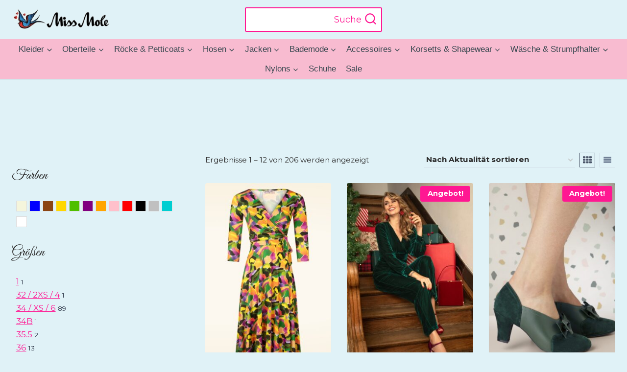

--- FILE ---
content_type: text/html; charset=UTF-8
request_url: http://miss-mole.de/color/gruen
body_size: 22261
content:
<!doctype html>
<html lang="de" class="no-js" itemtype="https://schema.org/Blog" itemscope>
<head>
	<meta charset="UTF-8">
	<meta name="viewport" content="width=device-width, initial-scale=1, minimum-scale=1">
	<meta name='robots' content='index, follow, max-image-preview:large, max-snippet:-1, max-video-preview:-1' />
	<style>img:is([sizes="auto" i], [sizes^="auto," i]) { contain-intrinsic-size: 3000px 1500px }</style>
	
	<!-- This site is optimized with the Yoast SEO plugin v26.7 - https://yoast.com/wordpress/plugins/seo/ -->
	<title>Grün-Archiv -</title>
	<link rel="canonical" href="https://miss-mole.de/color/gruen" />
	<link rel="next" href="https://miss-mole.de/color/gruen/page/2" />
	<meta property="og:locale" content="de_DE" />
	<meta property="og:type" content="article" />
	<meta property="og:title" content="Grün-Archiv -" />
	<meta property="og:url" content="https://miss-mole.de/color/gruen" />
	<meta name="twitter:card" content="summary_large_image" />
	<script type="application/ld+json" class="yoast-schema-graph">{"@context":"https://schema.org","@graph":[{"@type":"CollectionPage","@id":"https://miss-mole.de/color/gruen","url":"https://miss-mole.de/color/gruen","name":"Grün-Archiv -","isPartOf":{"@id":"https://miss-mole.de/#website"},"primaryImageOfPage":{"@id":"https://miss-mole.de/color/gruen#primaryimage"},"image":{"@id":"https://miss-mole.de/color/gruen#primaryimage"},"thumbnailUrl":"https://miss-mole.de/wp-content/uploads/2026/01/Exklusiv-bei-Topvintage-Aria-Graphic-Swingkleid-mehrfarbig.jpg","breadcrumb":{"@id":"https://miss-mole.de/color/gruen#breadcrumb"},"inLanguage":"de"},{"@type":"ImageObject","inLanguage":"de","@id":"https://miss-mole.de/color/gruen#primaryimage","url":"https://miss-mole.de/wp-content/uploads/2026/01/Exklusiv-bei-Topvintage-Aria-Graphic-Swingkleid-mehrfarbig.jpg","contentUrl":"https://miss-mole.de/wp-content/uploads/2026/01/Exklusiv-bei-Topvintage-Aria-Graphic-Swingkleid-mehrfarbig.jpg","width":1020,"height":1530,"caption":"Exklusiv bei Topvintage ~ Aria Graphic Swingkleid mehrfarbig"},{"@type":"BreadcrumbList","@id":"https://miss-mole.de/color/gruen#breadcrumb","itemListElement":[{"@type":"ListItem","position":1,"name":"Startseite","item":"https://miss-mole.de/"},{"@type":"ListItem","position":2,"name":"Grün"}]},{"@type":"WebSite","@id":"https://miss-mole.de/#website","url":"https://miss-mole.de/","name":"","description":"","potentialAction":[{"@type":"SearchAction","target":{"@type":"EntryPoint","urlTemplate":"https://miss-mole.de/?s={search_term_string}"},"query-input":{"@type":"PropertyValueSpecification","valueRequired":true,"valueName":"search_term_string"}}],"inLanguage":"de"}]}</script>
	<!-- / Yoast SEO plugin. -->


<link rel='dns-prefetch' href='//capi-automation.s3.us-east-2.amazonaws.com' />
<link rel='dns-prefetch' href='//www.googletagmanager.com' />
<link rel='dns-prefetch' href='//fonts.googleapis.com' />
<link rel="alternate" type="application/rss+xml" title=" &raquo; Feed" href="https://miss-mole.de/feed" />
<link rel="alternate" type="application/rss+xml" title=" &raquo; Kommentar-Feed" href="https://miss-mole.de/comments/feed" />
			<script>document.documentElement.classList.remove( 'no-js' );</script>
			<link rel="alternate" type="application/rss+xml" title=" &raquo; Grün Farbe Feed" href="https://miss-mole.de/color/gruen/feed" />
<style type="text/css" media="all">@font-face{font-family:'Roboto';font-display:block;font-style:normal;font-weight:400;font-stretch:100%;font-display:swap;src:url(https://fonts.gstatic.com/s/roboto/v50/KFO7CnqEu92Fr1ME7kSn66aGLdTylUAMa3GUBHMdazTgWw.woff2) format('woff2');unicode-range:U+0460-052F,U+1C80-1C8A,U+20B4,U+2DE0-2DFF,U+A640-A69F,U+FE2E-FE2F}@font-face{font-family:'Roboto';font-display:block;font-style:normal;font-weight:400;font-stretch:100%;font-display:swap;src:url(https://fonts.gstatic.com/s/roboto/v50/KFO7CnqEu92Fr1ME7kSn66aGLdTylUAMa3iUBHMdazTgWw.woff2) format('woff2');unicode-range:U+0301,U+0400-045F,U+0490-0491,U+04B0-04B1,U+2116}@font-face{font-family:'Roboto';font-display:block;font-style:normal;font-weight:400;font-stretch:100%;font-display:swap;src:url(https://fonts.gstatic.com/s/roboto/v50/KFO7CnqEu92Fr1ME7kSn66aGLdTylUAMa3CUBHMdazTgWw.woff2) format('woff2');unicode-range:U+1F00-1FFF}@font-face{font-family:'Roboto';font-display:block;font-style:normal;font-weight:400;font-stretch:100%;font-display:swap;src:url(https://fonts.gstatic.com/s/roboto/v50/KFO7CnqEu92Fr1ME7kSn66aGLdTylUAMa3-UBHMdazTgWw.woff2) format('woff2');unicode-range:U+0370-0377,U+037A-037F,U+0384-038A,U+038C,U+038E-03A1,U+03A3-03FF}@font-face{font-family:'Roboto';font-display:block;font-style:normal;font-weight:400;font-stretch:100%;font-display:swap;src:url(https://fonts.gstatic.com/s/roboto/v50/KFO7CnqEu92Fr1ME7kSn66aGLdTylUAMawCUBHMdazTgWw.woff2) format('woff2');unicode-range:U+0302-0303,U+0305,U+0307-0308,U+0310,U+0312,U+0315,U+031A,U+0326-0327,U+032C,U+032F-0330,U+0332-0333,U+0338,U+033A,U+0346,U+034D,U+0391-03A1,U+03A3-03A9,U+03B1-03C9,U+03D1,U+03D5-03D6,U+03F0-03F1,U+03F4-03F5,U+2016-2017,U+2034-2038,U+203C,U+2040,U+2043,U+2047,U+2050,U+2057,U+205F,U+2070-2071,U+2074-208E,U+2090-209C,U+20D0-20DC,U+20E1,U+20E5-20EF,U+2100-2112,U+2114-2115,U+2117-2121,U+2123-214F,U+2190,U+2192,U+2194-21AE,U+21B0-21E5,U+21F1-21F2,U+21F4-2211,U+2213-2214,U+2216-22FF,U+2308-230B,U+2310,U+2319,U+231C-2321,U+2336-237A,U+237C,U+2395,U+239B-23B7,U+23D0,U+23DC-23E1,U+2474-2475,U+25AF,U+25B3,U+25B7,U+25BD,U+25C1,U+25CA,U+25CC,U+25FB,U+266D-266F,U+27C0-27FF,U+2900-2AFF,U+2B0E-2B11,U+2B30-2B4C,U+2BFE,U+3030,U+FF5B,U+FF5D,U+1D400-1D7FF,U+1EE00-1EEFF}@font-face{font-family:'Roboto';font-display:block;font-style:normal;font-weight:400;font-stretch:100%;font-display:swap;src:url(https://fonts.gstatic.com/s/roboto/v50/KFO7CnqEu92Fr1ME7kSn66aGLdTylUAMaxKUBHMdazTgWw.woff2) format('woff2');unicode-range:U+0001-000C,U+000E-001F,U+007F-009F,U+20DD-20E0,U+20E2-20E4,U+2150-218F,U+2190,U+2192,U+2194-2199,U+21AF,U+21E6-21F0,U+21F3,U+2218-2219,U+2299,U+22C4-22C6,U+2300-243F,U+2440-244A,U+2460-24FF,U+25A0-27BF,U+2800-28FF,U+2921-2922,U+2981,U+29BF,U+29EB,U+2B00-2BFF,U+4DC0-4DFF,U+FFF9-FFFB,U+10140-1018E,U+10190-1019C,U+101A0,U+101D0-101FD,U+102E0-102FB,U+10E60-10E7E,U+1D2C0-1D2D3,U+1D2E0-1D37F,U+1F000-1F0FF,U+1F100-1F1AD,U+1F1E6-1F1FF,U+1F30D-1F30F,U+1F315,U+1F31C,U+1F31E,U+1F320-1F32C,U+1F336,U+1F378,U+1F37D,U+1F382,U+1F393-1F39F,U+1F3A7-1F3A8,U+1F3AC-1F3AF,U+1F3C2,U+1F3C4-1F3C6,U+1F3CA-1F3CE,U+1F3D4-1F3E0,U+1F3ED,U+1F3F1-1F3F3,U+1F3F5-1F3F7,U+1F408,U+1F415,U+1F41F,U+1F426,U+1F43F,U+1F441-1F442,U+1F444,U+1F446-1F449,U+1F44C-1F44E,U+1F453,U+1F46A,U+1F47D,U+1F4A3,U+1F4B0,U+1F4B3,U+1F4B9,U+1F4BB,U+1F4BF,U+1F4C8-1F4CB,U+1F4D6,U+1F4DA,U+1F4DF,U+1F4E3-1F4E6,U+1F4EA-1F4ED,U+1F4F7,U+1F4F9-1F4FB,U+1F4FD-1F4FE,U+1F503,U+1F507-1F50B,U+1F50D,U+1F512-1F513,U+1F53E-1F54A,U+1F54F-1F5FA,U+1F610,U+1F650-1F67F,U+1F687,U+1F68D,U+1F691,U+1F694,U+1F698,U+1F6AD,U+1F6B2,U+1F6B9-1F6BA,U+1F6BC,U+1F6C6-1F6CF,U+1F6D3-1F6D7,U+1F6E0-1F6EA,U+1F6F0-1F6F3,U+1F6F7-1F6FC,U+1F700-1F7FF,U+1F800-1F80B,U+1F810-1F847,U+1F850-1F859,U+1F860-1F887,U+1F890-1F8AD,U+1F8B0-1F8BB,U+1F8C0-1F8C1,U+1F900-1F90B,U+1F93B,U+1F946,U+1F984,U+1F996,U+1F9E9,U+1FA00-1FA6F,U+1FA70-1FA7C,U+1FA80-1FA89,U+1FA8F-1FAC6,U+1FACE-1FADC,U+1FADF-1FAE9,U+1FAF0-1FAF8,U+1FB00-1FBFF}@font-face{font-family:'Roboto';font-display:block;font-style:normal;font-weight:400;font-stretch:100%;font-display:swap;src:url(https://fonts.gstatic.com/s/roboto/v50/KFO7CnqEu92Fr1ME7kSn66aGLdTylUAMa3OUBHMdazTgWw.woff2) format('woff2');unicode-range:U+0102-0103,U+0110-0111,U+0128-0129,U+0168-0169,U+01A0-01A1,U+01AF-01B0,U+0300-0301,U+0303-0304,U+0308-0309,U+0323,U+0329,U+1EA0-1EF9,U+20AB}@font-face{font-family:'Roboto';font-display:block;font-style:normal;font-weight:400;font-stretch:100%;font-display:swap;src:url(https://fonts.gstatic.com/s/roboto/v50/KFO7CnqEu92Fr1ME7kSn66aGLdTylUAMa3KUBHMdazTgWw.woff2) format('woff2');unicode-range:U+0100-02BA,U+02BD-02C5,U+02C7-02CC,U+02CE-02D7,U+02DD-02FF,U+0304,U+0308,U+0329,U+1D00-1DBF,U+1E00-1E9F,U+1EF2-1EFF,U+2020,U+20A0-20AB,U+20AD-20C0,U+2113,U+2C60-2C7F,U+A720-A7FF}@font-face{font-family:'Roboto';font-display:block;font-style:normal;font-weight:400;font-stretch:100%;font-display:swap;src:url(https://fonts.gstatic.com/s/roboto/v50/KFO7CnqEu92Fr1ME7kSn66aGLdTylUAMa3yUBHMdazQ.woff2) format('woff2');unicode-range:U+0000-00FF,U+0131,U+0152-0153,U+02BB-02BC,U+02C6,U+02DA,U+02DC,U+0304,U+0308,U+0329,U+2000-206F,U+20AC,U+2122,U+2191,U+2193,U+2212,U+2215,U+FEFF,U+FFFD}@font-face{font-family:'Roboto';font-display:block;font-style:normal;font-weight:700;font-stretch:100%;font-display:swap;src:url(https://fonts.gstatic.com/s/roboto/v50/KFO7CnqEu92Fr1ME7kSn66aGLdTylUAMa3GUBHMdazTgWw.woff2) format('woff2');unicode-range:U+0460-052F,U+1C80-1C8A,U+20B4,U+2DE0-2DFF,U+A640-A69F,U+FE2E-FE2F}@font-face{font-family:'Roboto';font-display:block;font-style:normal;font-weight:700;font-stretch:100%;font-display:swap;src:url(https://fonts.gstatic.com/s/roboto/v50/KFO7CnqEu92Fr1ME7kSn66aGLdTylUAMa3iUBHMdazTgWw.woff2) format('woff2');unicode-range:U+0301,U+0400-045F,U+0490-0491,U+04B0-04B1,U+2116}@font-face{font-family:'Roboto';font-display:block;font-style:normal;font-weight:700;font-stretch:100%;font-display:swap;src:url(https://fonts.gstatic.com/s/roboto/v50/KFO7CnqEu92Fr1ME7kSn66aGLdTylUAMa3CUBHMdazTgWw.woff2) format('woff2');unicode-range:U+1F00-1FFF}@font-face{font-family:'Roboto';font-display:block;font-style:normal;font-weight:700;font-stretch:100%;font-display:swap;src:url(https://fonts.gstatic.com/s/roboto/v50/KFO7CnqEu92Fr1ME7kSn66aGLdTylUAMa3-UBHMdazTgWw.woff2) format('woff2');unicode-range:U+0370-0377,U+037A-037F,U+0384-038A,U+038C,U+038E-03A1,U+03A3-03FF}@font-face{font-family:'Roboto';font-display:block;font-style:normal;font-weight:700;font-stretch:100%;font-display:swap;src:url(https://fonts.gstatic.com/s/roboto/v50/KFO7CnqEu92Fr1ME7kSn66aGLdTylUAMawCUBHMdazTgWw.woff2) format('woff2');unicode-range:U+0302-0303,U+0305,U+0307-0308,U+0310,U+0312,U+0315,U+031A,U+0326-0327,U+032C,U+032F-0330,U+0332-0333,U+0338,U+033A,U+0346,U+034D,U+0391-03A1,U+03A3-03A9,U+03B1-03C9,U+03D1,U+03D5-03D6,U+03F0-03F1,U+03F4-03F5,U+2016-2017,U+2034-2038,U+203C,U+2040,U+2043,U+2047,U+2050,U+2057,U+205F,U+2070-2071,U+2074-208E,U+2090-209C,U+20D0-20DC,U+20E1,U+20E5-20EF,U+2100-2112,U+2114-2115,U+2117-2121,U+2123-214F,U+2190,U+2192,U+2194-21AE,U+21B0-21E5,U+21F1-21F2,U+21F4-2211,U+2213-2214,U+2216-22FF,U+2308-230B,U+2310,U+2319,U+231C-2321,U+2336-237A,U+237C,U+2395,U+239B-23B7,U+23D0,U+23DC-23E1,U+2474-2475,U+25AF,U+25B3,U+25B7,U+25BD,U+25C1,U+25CA,U+25CC,U+25FB,U+266D-266F,U+27C0-27FF,U+2900-2AFF,U+2B0E-2B11,U+2B30-2B4C,U+2BFE,U+3030,U+FF5B,U+FF5D,U+1D400-1D7FF,U+1EE00-1EEFF}@font-face{font-family:'Roboto';font-display:block;font-style:normal;font-weight:700;font-stretch:100%;font-display:swap;src:url(https://fonts.gstatic.com/s/roboto/v50/KFO7CnqEu92Fr1ME7kSn66aGLdTylUAMaxKUBHMdazTgWw.woff2) format('woff2');unicode-range:U+0001-000C,U+000E-001F,U+007F-009F,U+20DD-20E0,U+20E2-20E4,U+2150-218F,U+2190,U+2192,U+2194-2199,U+21AF,U+21E6-21F0,U+21F3,U+2218-2219,U+2299,U+22C4-22C6,U+2300-243F,U+2440-244A,U+2460-24FF,U+25A0-27BF,U+2800-28FF,U+2921-2922,U+2981,U+29BF,U+29EB,U+2B00-2BFF,U+4DC0-4DFF,U+FFF9-FFFB,U+10140-1018E,U+10190-1019C,U+101A0,U+101D0-101FD,U+102E0-102FB,U+10E60-10E7E,U+1D2C0-1D2D3,U+1D2E0-1D37F,U+1F000-1F0FF,U+1F100-1F1AD,U+1F1E6-1F1FF,U+1F30D-1F30F,U+1F315,U+1F31C,U+1F31E,U+1F320-1F32C,U+1F336,U+1F378,U+1F37D,U+1F382,U+1F393-1F39F,U+1F3A7-1F3A8,U+1F3AC-1F3AF,U+1F3C2,U+1F3C4-1F3C6,U+1F3CA-1F3CE,U+1F3D4-1F3E0,U+1F3ED,U+1F3F1-1F3F3,U+1F3F5-1F3F7,U+1F408,U+1F415,U+1F41F,U+1F426,U+1F43F,U+1F441-1F442,U+1F444,U+1F446-1F449,U+1F44C-1F44E,U+1F453,U+1F46A,U+1F47D,U+1F4A3,U+1F4B0,U+1F4B3,U+1F4B9,U+1F4BB,U+1F4BF,U+1F4C8-1F4CB,U+1F4D6,U+1F4DA,U+1F4DF,U+1F4E3-1F4E6,U+1F4EA-1F4ED,U+1F4F7,U+1F4F9-1F4FB,U+1F4FD-1F4FE,U+1F503,U+1F507-1F50B,U+1F50D,U+1F512-1F513,U+1F53E-1F54A,U+1F54F-1F5FA,U+1F610,U+1F650-1F67F,U+1F687,U+1F68D,U+1F691,U+1F694,U+1F698,U+1F6AD,U+1F6B2,U+1F6B9-1F6BA,U+1F6BC,U+1F6C6-1F6CF,U+1F6D3-1F6D7,U+1F6E0-1F6EA,U+1F6F0-1F6F3,U+1F6F7-1F6FC,U+1F700-1F7FF,U+1F800-1F80B,U+1F810-1F847,U+1F850-1F859,U+1F860-1F887,U+1F890-1F8AD,U+1F8B0-1F8BB,U+1F8C0-1F8C1,U+1F900-1F90B,U+1F93B,U+1F946,U+1F984,U+1F996,U+1F9E9,U+1FA00-1FA6F,U+1FA70-1FA7C,U+1FA80-1FA89,U+1FA8F-1FAC6,U+1FACE-1FADC,U+1FADF-1FAE9,U+1FAF0-1FAF8,U+1FB00-1FBFF}@font-face{font-family:'Roboto';font-display:block;font-style:normal;font-weight:700;font-stretch:100%;font-display:swap;src:url(https://fonts.gstatic.com/s/roboto/v50/KFO7CnqEu92Fr1ME7kSn66aGLdTylUAMa3OUBHMdazTgWw.woff2) format('woff2');unicode-range:U+0102-0103,U+0110-0111,U+0128-0129,U+0168-0169,U+01A0-01A1,U+01AF-01B0,U+0300-0301,U+0303-0304,U+0308-0309,U+0323,U+0329,U+1EA0-1EF9,U+20AB}@font-face{font-family:'Roboto';font-display:block;font-style:normal;font-weight:700;font-stretch:100%;font-display:swap;src:url(https://fonts.gstatic.com/s/roboto/v50/KFO7CnqEu92Fr1ME7kSn66aGLdTylUAMa3KUBHMdazTgWw.woff2) format('woff2');unicode-range:U+0100-02BA,U+02BD-02C5,U+02C7-02CC,U+02CE-02D7,U+02DD-02FF,U+0304,U+0308,U+0329,U+1D00-1DBF,U+1E00-1E9F,U+1EF2-1EFF,U+2020,U+20A0-20AB,U+20AD-20C0,U+2113,U+2C60-2C7F,U+A720-A7FF}@font-face{font-family:'Roboto';font-display:block;font-style:normal;font-weight:700;font-stretch:100%;font-display:swap;src:url(https://fonts.gstatic.com/s/roboto/v50/KFO7CnqEu92Fr1ME7kSn66aGLdTylUAMa3yUBHMdazQ.woff2) format('woff2');unicode-range:U+0000-00FF,U+0131,U+0152-0153,U+02BB-02BC,U+02C6,U+02DA,U+02DC,U+0304,U+0308,U+0329,U+2000-206F,U+20AC,U+2122,U+2191,U+2193,U+2212,U+2215,U+FEFF,U+FFFD}</style>
<style id='classic-theme-styles-inline-css'>
/*! This file is auto-generated */
.wp-block-button__link{color:#fff;background-color:#32373c;border-radius:9999px;box-shadow:none;text-decoration:none;padding:calc(.667em + 2px) calc(1.333em + 2px);font-size:1.125em}.wp-block-file__button{background:#32373c;color:#fff;text-decoration:none}
</style>
<style id='global-styles-inline-css'>
:root{--wp--preset--aspect-ratio--square: 1;--wp--preset--aspect-ratio--4-3: 4/3;--wp--preset--aspect-ratio--3-4: 3/4;--wp--preset--aspect-ratio--3-2: 3/2;--wp--preset--aspect-ratio--2-3: 2/3;--wp--preset--aspect-ratio--16-9: 16/9;--wp--preset--aspect-ratio--9-16: 9/16;--wp--preset--color--black: #000000;--wp--preset--color--cyan-bluish-gray: #abb8c3;--wp--preset--color--white: #ffffff;--wp--preset--color--pale-pink: #f78da7;--wp--preset--color--vivid-red: #cf2e2e;--wp--preset--color--luminous-vivid-orange: #ff6900;--wp--preset--color--luminous-vivid-amber: #fcb900;--wp--preset--color--light-green-cyan: #7bdcb5;--wp--preset--color--vivid-green-cyan: #00d084;--wp--preset--color--pale-cyan-blue: #8ed1fc;--wp--preset--color--vivid-cyan-blue: #0693e3;--wp--preset--color--vivid-purple: #9b51e0;--wp--preset--color--theme-palette-1: var(--global-palette1);--wp--preset--color--theme-palette-2: var(--global-palette2);--wp--preset--color--theme-palette-3: var(--global-palette3);--wp--preset--color--theme-palette-4: var(--global-palette4);--wp--preset--color--theme-palette-5: var(--global-palette5);--wp--preset--color--theme-palette-6: var(--global-palette6);--wp--preset--color--theme-palette-7: var(--global-palette7);--wp--preset--color--theme-palette-8: var(--global-palette8);--wp--preset--color--theme-palette-9: var(--global-palette9);--wp--preset--gradient--vivid-cyan-blue-to-vivid-purple: linear-gradient(135deg,rgba(6,147,227,1) 0%,rgb(155,81,224) 100%);--wp--preset--gradient--light-green-cyan-to-vivid-green-cyan: linear-gradient(135deg,rgb(122,220,180) 0%,rgb(0,208,130) 100%);--wp--preset--gradient--luminous-vivid-amber-to-luminous-vivid-orange: linear-gradient(135deg,rgba(252,185,0,1) 0%,rgba(255,105,0,1) 100%);--wp--preset--gradient--luminous-vivid-orange-to-vivid-red: linear-gradient(135deg,rgba(255,105,0,1) 0%,rgb(207,46,46) 100%);--wp--preset--gradient--very-light-gray-to-cyan-bluish-gray: linear-gradient(135deg,rgb(238,238,238) 0%,rgb(169,184,195) 100%);--wp--preset--gradient--cool-to-warm-spectrum: linear-gradient(135deg,rgb(74,234,220) 0%,rgb(151,120,209) 20%,rgb(207,42,186) 40%,rgb(238,44,130) 60%,rgb(251,105,98) 80%,rgb(254,248,76) 100%);--wp--preset--gradient--blush-light-purple: linear-gradient(135deg,rgb(255,206,236) 0%,rgb(152,150,240) 100%);--wp--preset--gradient--blush-bordeaux: linear-gradient(135deg,rgb(254,205,165) 0%,rgb(254,45,45) 50%,rgb(107,0,62) 100%);--wp--preset--gradient--luminous-dusk: linear-gradient(135deg,rgb(255,203,112) 0%,rgb(199,81,192) 50%,rgb(65,88,208) 100%);--wp--preset--gradient--pale-ocean: linear-gradient(135deg,rgb(255,245,203) 0%,rgb(182,227,212) 50%,rgb(51,167,181) 100%);--wp--preset--gradient--electric-grass: linear-gradient(135deg,rgb(202,248,128) 0%,rgb(113,206,126) 100%);--wp--preset--gradient--midnight: linear-gradient(135deg,rgb(2,3,129) 0%,rgb(40,116,252) 100%);--wp--preset--font-size--small: var(--global-font-size-small);--wp--preset--font-size--medium: var(--global-font-size-medium);--wp--preset--font-size--large: var(--global-font-size-large);--wp--preset--font-size--x-large: 42px;--wp--preset--font-size--larger: var(--global-font-size-larger);--wp--preset--font-size--xxlarge: var(--global-font-size-xxlarge);--wp--preset--spacing--20: 0.44rem;--wp--preset--spacing--30: 0.67rem;--wp--preset--spacing--40: 1rem;--wp--preset--spacing--50: 1.5rem;--wp--preset--spacing--60: 2.25rem;--wp--preset--spacing--70: 3.38rem;--wp--preset--spacing--80: 5.06rem;--wp--preset--shadow--natural: 6px 6px 9px rgba(0, 0, 0, 0.2);--wp--preset--shadow--deep: 12px 12px 50px rgba(0, 0, 0, 0.4);--wp--preset--shadow--sharp: 6px 6px 0px rgba(0, 0, 0, 0.2);--wp--preset--shadow--outlined: 6px 6px 0px -3px rgba(255, 255, 255, 1), 6px 6px rgba(0, 0, 0, 1);--wp--preset--shadow--crisp: 6px 6px 0px rgba(0, 0, 0, 1);}:where(.is-layout-flex){gap: 0.5em;}:where(.is-layout-grid){gap: 0.5em;}body .is-layout-flex{display: flex;}.is-layout-flex{flex-wrap: wrap;align-items: center;}.is-layout-flex > :is(*, div){margin: 0;}body .is-layout-grid{display: grid;}.is-layout-grid > :is(*, div){margin: 0;}:where(.wp-block-columns.is-layout-flex){gap: 2em;}:where(.wp-block-columns.is-layout-grid){gap: 2em;}:where(.wp-block-post-template.is-layout-flex){gap: 1.25em;}:where(.wp-block-post-template.is-layout-grid){gap: 1.25em;}.has-black-color{color: var(--wp--preset--color--black) !important;}.has-cyan-bluish-gray-color{color: var(--wp--preset--color--cyan-bluish-gray) !important;}.has-white-color{color: var(--wp--preset--color--white) !important;}.has-pale-pink-color{color: var(--wp--preset--color--pale-pink) !important;}.has-vivid-red-color{color: var(--wp--preset--color--vivid-red) !important;}.has-luminous-vivid-orange-color{color: var(--wp--preset--color--luminous-vivid-orange) !important;}.has-luminous-vivid-amber-color{color: var(--wp--preset--color--luminous-vivid-amber) !important;}.has-light-green-cyan-color{color: var(--wp--preset--color--light-green-cyan) !important;}.has-vivid-green-cyan-color{color: var(--wp--preset--color--vivid-green-cyan) !important;}.has-pale-cyan-blue-color{color: var(--wp--preset--color--pale-cyan-blue) !important;}.has-vivid-cyan-blue-color{color: var(--wp--preset--color--vivid-cyan-blue) !important;}.has-vivid-purple-color{color: var(--wp--preset--color--vivid-purple) !important;}.has-black-background-color{background-color: var(--wp--preset--color--black) !important;}.has-cyan-bluish-gray-background-color{background-color: var(--wp--preset--color--cyan-bluish-gray) !important;}.has-white-background-color{background-color: var(--wp--preset--color--white) !important;}.has-pale-pink-background-color{background-color: var(--wp--preset--color--pale-pink) !important;}.has-vivid-red-background-color{background-color: var(--wp--preset--color--vivid-red) !important;}.has-luminous-vivid-orange-background-color{background-color: var(--wp--preset--color--luminous-vivid-orange) !important;}.has-luminous-vivid-amber-background-color{background-color: var(--wp--preset--color--luminous-vivid-amber) !important;}.has-light-green-cyan-background-color{background-color: var(--wp--preset--color--light-green-cyan) !important;}.has-vivid-green-cyan-background-color{background-color: var(--wp--preset--color--vivid-green-cyan) !important;}.has-pale-cyan-blue-background-color{background-color: var(--wp--preset--color--pale-cyan-blue) !important;}.has-vivid-cyan-blue-background-color{background-color: var(--wp--preset--color--vivid-cyan-blue) !important;}.has-vivid-purple-background-color{background-color: var(--wp--preset--color--vivid-purple) !important;}.has-black-border-color{border-color: var(--wp--preset--color--black) !important;}.has-cyan-bluish-gray-border-color{border-color: var(--wp--preset--color--cyan-bluish-gray) !important;}.has-white-border-color{border-color: var(--wp--preset--color--white) !important;}.has-pale-pink-border-color{border-color: var(--wp--preset--color--pale-pink) !important;}.has-vivid-red-border-color{border-color: var(--wp--preset--color--vivid-red) !important;}.has-luminous-vivid-orange-border-color{border-color: var(--wp--preset--color--luminous-vivid-orange) !important;}.has-luminous-vivid-amber-border-color{border-color: var(--wp--preset--color--luminous-vivid-amber) !important;}.has-light-green-cyan-border-color{border-color: var(--wp--preset--color--light-green-cyan) !important;}.has-vivid-green-cyan-border-color{border-color: var(--wp--preset--color--vivid-green-cyan) !important;}.has-pale-cyan-blue-border-color{border-color: var(--wp--preset--color--pale-cyan-blue) !important;}.has-vivid-cyan-blue-border-color{border-color: var(--wp--preset--color--vivid-cyan-blue) !important;}.has-vivid-purple-border-color{border-color: var(--wp--preset--color--vivid-purple) !important;}.has-vivid-cyan-blue-to-vivid-purple-gradient-background{background: var(--wp--preset--gradient--vivid-cyan-blue-to-vivid-purple) !important;}.has-light-green-cyan-to-vivid-green-cyan-gradient-background{background: var(--wp--preset--gradient--light-green-cyan-to-vivid-green-cyan) !important;}.has-luminous-vivid-amber-to-luminous-vivid-orange-gradient-background{background: var(--wp--preset--gradient--luminous-vivid-amber-to-luminous-vivid-orange) !important;}.has-luminous-vivid-orange-to-vivid-red-gradient-background{background: var(--wp--preset--gradient--luminous-vivid-orange-to-vivid-red) !important;}.has-very-light-gray-to-cyan-bluish-gray-gradient-background{background: var(--wp--preset--gradient--very-light-gray-to-cyan-bluish-gray) !important;}.has-cool-to-warm-spectrum-gradient-background{background: var(--wp--preset--gradient--cool-to-warm-spectrum) !important;}.has-blush-light-purple-gradient-background{background: var(--wp--preset--gradient--blush-light-purple) !important;}.has-blush-bordeaux-gradient-background{background: var(--wp--preset--gradient--blush-bordeaux) !important;}.has-luminous-dusk-gradient-background{background: var(--wp--preset--gradient--luminous-dusk) !important;}.has-pale-ocean-gradient-background{background: var(--wp--preset--gradient--pale-ocean) !important;}.has-electric-grass-gradient-background{background: var(--wp--preset--gradient--electric-grass) !important;}.has-midnight-gradient-background{background: var(--wp--preset--gradient--midnight) !important;}.has-small-font-size{font-size: var(--wp--preset--font-size--small) !important;}.has-medium-font-size{font-size: var(--wp--preset--font-size--medium) !important;}.has-large-font-size{font-size: var(--wp--preset--font-size--large) !important;}.has-x-large-font-size{font-size: var(--wp--preset--font-size--x-large) !important;}
:where(.wp-block-post-template.is-layout-flex){gap: 1.25em;}:where(.wp-block-post-template.is-layout-grid){gap: 1.25em;}
:where(.wp-block-columns.is-layout-flex){gap: 2em;}:where(.wp-block-columns.is-layout-grid){gap: 2em;}
:root :where(.wp-block-pullquote){font-size: 1.5em;line-height: 1.6;}
</style>
<style id='woocommerce-inline-inline-css'>
.woocommerce form .form-row .required { visibility: visible; }
</style>
<link rel='stylesheet' id='wpo_min-header-0-css' href='http://miss-mole.de/wp-content/cache/wpo-minify/1765819824/assets/wpo-minify-header-ac27703f.min.css' media='all' />
<script src="http://miss-mole.de/wp-content/cache/wpo-minify/1765819824/assets/wpo-minify-header-7aba0e33.min.js" id="wpo_min-header-0-js"></script>
<script id="wpo_min-header-1-js-extra">
var woocommerce_params = {"ajax_url":"\/wp-admin\/admin-ajax.php","wc_ajax_url":"\/?wc-ajax=%%endpoint%%","i18n_password_show":"Passwort anzeigen","i18n_password_hide":"Passwort ausblenden"};
</script>
<script src="http://miss-mole.de/wp-content/cache/wpo-minify/1765819824/assets/wpo-minify-header-670826c6.min.js" id="wpo_min-header-1-js" defer data-wp-strategy="defer"></script>

<!-- Google Tag (gtac.js) durch Site-Kit hinzugefügt -->
<!-- Von Site Kit hinzugefügtes Google-Analytics-Snippet -->
<script src="https://www.googletagmanager.com/gtag/js?id=G-1YRX3LVX2W" id="google_gtagjs-js" async></script>
<script id="google_gtagjs-js-after">
window.dataLayer = window.dataLayer || [];function gtag(){dataLayer.push(arguments);}
gtag("set","linker",{"domains":["miss-mole.de"]});
gtag("js", new Date());
gtag("set", "developer_id.dZTNiMT", true);
gtag("config", "G-1YRX3LVX2W");
</script>
<script id="wpo_min-header-3-js-extra">
var dfrcs = {"ajax_url":"https:\/\/miss-mole.de\/wp-admin\/admin-ajax.php","nonce":"d029863cc5","post_id":"290896","remove_product":"Remove Product","unremove_product":"Restore Product"};
</script>
<script src="http://miss-mole.de/wp-content/cache/wpo-minify/1765819824/assets/wpo-minify-header-592e0880.min.js" id="wpo_min-header-3-js"></script>
<link rel="https://api.w.org/" href="https://miss-mole.de/wp-json/" /><link rel="EditURI" type="application/rsd+xml" title="RSD" href="https://miss-mole.de/xmlrpc.php?rsd" />
<meta name="generator" content="Site Kit by Google 1.170.0" />
<!-- This website runs the Product Feed PRO for WooCommerce by AdTribes.io plugin - version woocommercesea_option_installed_version -->
<link rel="apple-touch-icon" sizes="180x180" href="/wp-content/uploads/fbrfg/apple-touch-icon.png">
<link rel="icon" type="image/png" sizes="32x32" href="/wp-content/uploads/fbrfg/favicon-32x32.png">
<link rel="icon" type="image/png" sizes="16x16" href="/wp-content/uploads/fbrfg/favicon-16x16.png">
<link rel="manifest" href="/wp-content/uploads/fbrfg/site.webmanifest">
<link rel="mask-icon" href="/wp-content/uploads/fbrfg/safari-pinned-tab.svg" color="#5bbad5">
<link rel="shortcut icon" href="/wp-content/uploads/fbrfg/favicon.ico">
<meta name="msapplication-TileColor" content="#da532c">
<meta name="msapplication-config" content="/wp-content/uploads/fbrfg/browserconfig.xml">
<meta name="theme-color" content="#ffffff"> 			<!-- Google Tag Manager -->
		<script>(function(w,d,s,l,i){w[l]=w[l]||[];w[l].push({'gtm.start':
		new Date().getTime(),event:'gtm.js'});var f=d.getElementsByTagName(s)[0],
		j=d.createElement(s),dl=l!='dataLayer'?'&l='+l:'';j.async=true;j.src=
		'https://www.googletagmanager.com/gtm.js?id='+i+dl;f.parentNode.insertBefore(j,f);
		})(window,document,'script','dataLayer','GTM-MZ43RTV');</script>
		<!-- End Google Tag Manager -->
 			<noscript><style>.woocommerce-product-gallery{ opacity: 1 !important; }</style></noscript>
	<meta name="google-site-verification" content="lacMbnU3_6HHtjKOnxNtZ1fiv1BfRtvhXa-0Z6mcBQw">			<script  type="text/javascript">
				!function(f,b,e,v,n,t,s){if(f.fbq)return;n=f.fbq=function(){n.callMethod?
					n.callMethod.apply(n,arguments):n.queue.push(arguments)};if(!f._fbq)f._fbq=n;
					n.push=n;n.loaded=!0;n.version='2.0';n.queue=[];t=b.createElement(e);t.async=!0;
					t.src=v;s=b.getElementsByTagName(e)[0];s.parentNode.insertBefore(t,s)}(window,
					document,'script','https://connect.facebook.net/en_US/fbevents.js');
			</script>
			<!-- WooCommerce Facebook Integration Begin -->
			<script  type="text/javascript">

				fbq('init', '1729233120622601', {}, {
    "agent": "woocommerce_0-10.4.3-3.5.15"
});

				document.addEventListener( 'DOMContentLoaded', function() {
					// Insert placeholder for events injected when a product is added to the cart through AJAX.
					document.body.insertAdjacentHTML( 'beforeend', '<div class=\"wc-facebook-pixel-event-placeholder\"></div>' );
				}, false );

			</script>
			<!-- WooCommerce Facebook Integration End -->
			<link rel='stylesheet' id='kadence-fonts-gfonts-css' href='https://fonts.googleapis.com/css?family=Montserrat:regular,700%7CPlayfair%20Display:regular%7CGreat%20Vibes:regular%7CDancing%20Script:regular&#038;display=swap' media='all' />
<link rel="icon" href="https://miss-mole.de/wp-content/uploads/2024/07/cropped-cropped-cropped-cropped-vintage-shop-1-1-32x32.jpeg" sizes="32x32" />
<link rel="icon" href="https://miss-mole.de/wp-content/uploads/2024/07/cropped-cropped-cropped-cropped-vintage-shop-1-1-192x192.jpeg" sizes="192x192" />
<link rel="apple-touch-icon" href="https://miss-mole.de/wp-content/uploads/2024/07/cropped-cropped-cropped-cropped-vintage-shop-1-1-180x180.jpeg" />
<meta name="msapplication-TileImage" content="https://miss-mole.de/wp-content/uploads/2024/07/cropped-cropped-cropped-cropped-vintage-shop-1-1-270x270.jpeg" />
		<style id="wp-custom-css">
			/* Homepage Header-Abstand reduzieren - höchste Spezifität */
body.home.woocommerce-shop #inner-wrap #primary {
    padding-top: 0px !important;
    margin-top: 0 !important;
}

body.home.woocommerce-shop #inner-wrap #primary .content-area,
body.home.woocommerce-shop #inner-wrap .site-main {
    padding-top: 0 !important;
    margin-top: 0 !important;
}

/* Weitere spezifische Selektoren */
body.home .site-main > .entry-content,
body.home .content-area > .site-main,
body.home #content > .content-area {
    margin-top: 10px !important;
}		</style>
		</head>

<body class="archive tax-pa_color term-gruen term-886 wp-custom-logo wp-embed-responsive wp-theme-kadence wp-child-theme-miss-mole-child theme-kadence woocommerce woocommerce-page woocommerce-no-js yith-wcan-free hfeed footer-on-bottom hide-focus-outline link-style-standard has-sidebar has-left-sidebar content-title-style-above content-width-normal content-style-boxed content-vertical-padding-show non-transparent-header mobile-non-transparent-header tax-woo-product">
 			<!-- Google Tag Manager (noscript) -->
 			<noscript><iframe src="https://www.googletagmanager.com/ns.html?id=GTM-MZ43RTV" height="0" width="0" style="display:none;visibility:hidden"></iframe></noscript>
 			<!-- End Google Tag Manager (noscript) -->
 		<div id="wrapper" class="site wp-site-blocks">
			<a class="skip-link screen-reader-text scroll-ignore" href="#main">Zum Inhalt springen</a>
		<header id="masthead" class="site-header" role="banner" itemtype="https://schema.org/WPHeader" itemscope>
	<div id="main-header" class="site-header-wrap">
		<div class="site-header-inner-wrap">
			<div class="site-header-upper-wrap">
				<div class="site-header-upper-inner-wrap">
					<div class="site-main-header-wrap site-header-row-container site-header-focus-item site-header-row-layout-standard" data-section="kadence_customizer_header_main">
	<div class="site-header-row-container-inner">
				<div class="site-container">
			<div class="site-main-header-inner-wrap site-header-row site-header-row-has-sides site-header-row-center-column">
									<div class="site-header-main-section-left site-header-section site-header-section-left">
						<div class="site-header-item site-header-focus-item" data-section="title_tagline">
	<div class="site-branding branding-layout-standard"><a class="brand has-logo-image" href="https://miss-mole.de/" rel="home"><img width="470" height="110" src="https://miss-mole.de/wp-content/uploads/2025/04/cropped-miss_mole_logo_freigestellt_korrekt.png" class="custom-logo" alt="" decoding="async" fetchpriority="high" srcset="https://miss-mole.de/wp-content/uploads/2025/04/cropped-miss_mole_logo_freigestellt_korrekt.png 470w, https://miss-mole.de/wp-content/uploads/2025/04/cropped-miss_mole_logo_freigestellt_korrekt-300x70.png 300w" sizes="(max-width: 470px) 100vw, 470px" /><div class="site-title-wrap"><p class="site-title"></p></div></a></div></div><!-- data-section="title_tagline" -->
							<div class="site-header-main-section-left-center site-header-section site-header-section-left-center">
															</div>
												</div>
													<div class="site-header-main-section-center site-header-section site-header-section-center">
						<div class="site-header-item site-header-focus-item" data-section="kadence_customizer_header_search">
		<div class="search-toggle-open-container">
						<button class="search-toggle-open drawer-toggle search-toggle-style-bordered" aria-label="Suchformular anzeigen" data-toggle-target="#search-drawer" data-toggle-body-class="showing-popup-drawer-from-full" aria-expanded="false" data-set-focus="#search-drawer .search-field"
					>
							<span class="search-toggle-label vs-lg-true vs-md-true vs-sm-true">Suche</span>
							<span class="search-toggle-icon"><span class="kadence-svg-iconset"><svg aria-hidden="true" class="kadence-svg-icon kadence-search2-svg" fill="currentColor" version="1.1" xmlns="http://www.w3.org/2000/svg" width="24" height="24" viewBox="0 0 24 24"><title>Suchen</title><path d="M16.041 15.856c-0.034 0.026-0.067 0.055-0.099 0.087s-0.060 0.064-0.087 0.099c-1.258 1.213-2.969 1.958-4.855 1.958-1.933 0-3.682-0.782-4.95-2.050s-2.050-3.017-2.050-4.95 0.782-3.682 2.050-4.95 3.017-2.050 4.95-2.050 3.682 0.782 4.95 2.050 2.050 3.017 2.050 4.95c0 1.886-0.745 3.597-1.959 4.856zM21.707 20.293l-3.675-3.675c1.231-1.54 1.968-3.493 1.968-5.618 0-2.485-1.008-4.736-2.636-6.364s-3.879-2.636-6.364-2.636-4.736 1.008-6.364 2.636-2.636 3.879-2.636 6.364 1.008 4.736 2.636 6.364 3.879 2.636 6.364 2.636c2.125 0 4.078-0.737 5.618-1.968l3.675 3.675c0.391 0.391 1.024 0.391 1.414 0s0.391-1.024 0-1.414z"></path>
				</svg></span></span>
		</button>
	</div>
	</div><!-- data-section="header_search" -->
					</div>
													<div class="site-header-main-section-right site-header-section site-header-section-right">
													<div class="site-header-main-section-right-center site-header-section site-header-section-right-center">
															</div>
												</div>
							</div>
		</div>
	</div>
</div>
				</div>
			</div>
			<div class="site-bottom-header-wrap site-header-row-container site-header-focus-item site-header-row-layout-standard" data-section="kadence_customizer_header_bottom">
	<div class="site-header-row-container-inner">
				<div class="site-container">
			<div class="site-bottom-header-inner-wrap site-header-row site-header-row-only-center-column site-header-row-center-column">
													<div class="site-header-bottom-section-center site-header-section site-header-section-center">
						<div class="site-header-item site-header-focus-item site-header-item-main-navigation header-navigation-layout-stretch-false header-navigation-layout-fill-stretch-false" data-section="kadence_customizer_primary_navigation">
	    <nav id="site-navigation" class="main-navigation header-navigation hover-to-open nav--toggle-sub header-navigation-style-standard header-navigation-dropdown-animation-fade" role="navigation" aria-label="Haupt-Navigation">
            <div class="primary-menu-container header-menu-container">
    <ul id="primary-menu" class="menu"><li id="menu-item-162789" class="menu-item menu-item-type-custom menu-item-object-custom menu-item-has-children menu-item-162789"><a href="/product-category/kleider"><span class="nav-drop-title-wrap">Kleider<span class="dropdown-nav-toggle"><span class="kadence-svg-iconset svg-baseline"><svg aria-hidden="true" class="kadence-svg-icon kadence-arrow-down-svg" fill="currentColor" version="1.1" xmlns="http://www.w3.org/2000/svg" width="24" height="24" viewBox="0 0 24 24"><title>Erweitern</title><path d="M5.293 9.707l6 6c0.391 0.391 1.024 0.391 1.414 0l6-6c0.391-0.391 0.391-1.024 0-1.414s-1.024-0.391-1.414 0l-5.293 5.293-5.293-5.293c-0.391-0.391-1.024-0.391-1.414 0s-0.391 1.024 0 1.414z"></path>
				</svg></span></span></span></a>
<ul class="sub-menu">
	<li id="menu-item-162790" class="menu-item menu-item-type-custom menu-item-object-custom menu-item-162790"><a href="/product-category/kleider/enge-kleider">Enge Kleider</a></li>
	<li id="menu-item-162791" class="menu-item menu-item-type-custom menu-item-object-custom menu-item-162791"><a href="/product-category/kleider/weite-kleider">Weite Kleider</a></li>
</ul>
</li>
<li id="menu-item-162792" class="menu-item menu-item-type-custom menu-item-object-custom menu-item-has-children menu-item-162792"><a href="/product-category/oberteile"><span class="nav-drop-title-wrap">Oberteile<span class="dropdown-nav-toggle"><span class="kadence-svg-iconset svg-baseline"><svg aria-hidden="true" class="kadence-svg-icon kadence-arrow-down-svg" fill="currentColor" version="1.1" xmlns="http://www.w3.org/2000/svg" width="24" height="24" viewBox="0 0 24 24"><title>Erweitern</title><path d="M5.293 9.707l6 6c0.391 0.391 1.024 0.391 1.414 0l6-6c0.391-0.391 0.391-1.024 0-1.414s-1.024-0.391-1.414 0l-5.293 5.293-5.293-5.293c-0.391-0.391-1.024-0.391-1.414 0s-0.391 1.024 0 1.414z"></path>
				</svg></span></span></span></a>
<ul class="sub-menu">
	<li id="menu-item-162793" class="menu-item menu-item-type-custom menu-item-object-custom menu-item-162793"><a href="/product-category/blusen">Blusen</a></li>
	<li id="menu-item-162794" class="menu-item menu-item-type-custom menu-item-object-custom menu-item-162794"><a href="/product-category/strickjacken-cardigans">Strickjacken &#038; Cardies</a></li>
	<li id="menu-item-162795" class="menu-item menu-item-type-custom menu-item-object-custom menu-item-162795"><a href="/product-category/tops">Tops</a></li>
	<li id="menu-item-196466" class="menu-item menu-item-type-custom menu-item-object-custom menu-item-196466"><a href="/product-category/oberteile/t-shirts">T-Shirts</a></li>
</ul>
</li>
<li id="menu-item-162796" class="menu-item menu-item-type-custom menu-item-object-custom menu-item-has-children menu-item-162796"><a href="/product-category/roecke-petticoats"><span class="nav-drop-title-wrap">Röcke &#038; Petticoats<span class="dropdown-nav-toggle"><span class="kadence-svg-iconset svg-baseline"><svg aria-hidden="true" class="kadence-svg-icon kadence-arrow-down-svg" fill="currentColor" version="1.1" xmlns="http://www.w3.org/2000/svg" width="24" height="24" viewBox="0 0 24 24"><title>Erweitern</title><path d="M5.293 9.707l6 6c0.391 0.391 1.024 0.391 1.414 0l6-6c0.391-0.391 0.391-1.024 0-1.414s-1.024-0.391-1.414 0l-5.293 5.293-5.293-5.293c-0.391-0.391-1.024-0.391-1.414 0s-0.391 1.024 0 1.414z"></path>
				</svg></span></span></span></a>
<ul class="sub-menu">
	<li id="menu-item-162797" class="menu-item menu-item-type-custom menu-item-object-custom menu-item-162797"><a href="/product-category/roecke-petticoats/enge-roecke">Enge Röcke</a></li>
	<li id="menu-item-162798" class="menu-item menu-item-type-custom menu-item-object-custom menu-item-162798"><a href="/product-category/roecke-petticoats/weite-roecke">Weite Röcke</a></li>
	<li id="menu-item-162799" class="menu-item menu-item-type-custom menu-item-object-custom menu-item-162799"><a href="/product-category/roecke-petticoats/petticoats">Petticoats</a></li>
</ul>
</li>
<li id="menu-item-162800" class="menu-item menu-item-type-custom menu-item-object-custom menu-item-has-children menu-item-162800"><a href="/product-category/hosen"><span class="nav-drop-title-wrap">Hosen<span class="dropdown-nav-toggle"><span class="kadence-svg-iconset svg-baseline"><svg aria-hidden="true" class="kadence-svg-icon kadence-arrow-down-svg" fill="currentColor" version="1.1" xmlns="http://www.w3.org/2000/svg" width="24" height="24" viewBox="0 0 24 24"><title>Erweitern</title><path d="M5.293 9.707l6 6c0.391 0.391 1.024 0.391 1.414 0l6-6c0.391-0.391 0.391-1.024 0-1.414s-1.024-0.391-1.414 0l-5.293 5.293-5.293-5.293c-0.391-0.391-1.024-0.391-1.414 0s-0.391 1.024 0 1.414z"></path>
				</svg></span></span></span></a>
<ul class="sub-menu">
	<li id="menu-item-162801" class="menu-item menu-item-type-custom menu-item-object-custom menu-item-has-children menu-item-162801"><a href="/product-category/hosen/lange-hosen"><span class="nav-drop-title-wrap">Lange Hosen<span class="dropdown-nav-toggle"><span class="kadence-svg-iconset svg-baseline"><svg aria-hidden="true" class="kadence-svg-icon kadence-arrow-down-svg" fill="currentColor" version="1.1" xmlns="http://www.w3.org/2000/svg" width="24" height="24" viewBox="0 0 24 24"><title>Erweitern</title><path d="M5.293 9.707l6 6c0.391 0.391 1.024 0.391 1.414 0l6-6c0.391-0.391 0.391-1.024 0-1.414s-1.024-0.391-1.414 0l-5.293 5.293-5.293-5.293c-0.391-0.391-1.024-0.391-1.414 0s-0.391 1.024 0 1.414z"></path>
				</svg></span></span></span></a>
	<ul class="sub-menu">
		<li id="menu-item-281614" class="menu-item menu-item-type-custom menu-item-object-custom menu-item-281614"><a href="/product-category/hosen/marlene-hose">Marlene Hosen</a></li>
	</ul>
</li>
	<li id="menu-item-162804" class="menu-item menu-item-type-custom menu-item-object-custom menu-item-162804"><a href="/product-category/hosen/kurze-hosen">Kurze Hosen</a></li>
	<li id="menu-item-162805" class="menu-item menu-item-type-custom menu-item-object-custom menu-item-162805"><a href="/product-category/hosen/caprihosen">Caprihosen</a></li>
</ul>
</li>
<li id="menu-item-162806" class="menu-item menu-item-type-custom menu-item-object-custom menu-item-has-children menu-item-162806"><a href="/product-category/jacken-mantel"><span class="nav-drop-title-wrap">Jacken<span class="dropdown-nav-toggle"><span class="kadence-svg-iconset svg-baseline"><svg aria-hidden="true" class="kadence-svg-icon kadence-arrow-down-svg" fill="currentColor" version="1.1" xmlns="http://www.w3.org/2000/svg" width="24" height="24" viewBox="0 0 24 24"><title>Erweitern</title><path d="M5.293 9.707l6 6c0.391 0.391 1.024 0.391 1.414 0l6-6c0.391-0.391 0.391-1.024 0-1.414s-1.024-0.391-1.414 0l-5.293 5.293-5.293-5.293c-0.391-0.391-1.024-0.391-1.414 0s-0.391 1.024 0 1.414z"></path>
				</svg></span></span></span></a>
<ul class="sub-menu">
	<li id="menu-item-162807" class="menu-item menu-item-type-custom menu-item-object-custom menu-item-162807"><a href="/product-category/jacken">Jacken</a></li>
	<li id="menu-item-162808" class="menu-item menu-item-type-custom menu-item-object-custom menu-item-162808"><a href="/product-category/mantel">Mäntel</a></li>
</ul>
</li>
<li id="menu-item-162809" class="menu-item menu-item-type-custom menu-item-object-custom menu-item-has-children menu-item-162809"><a href="/product-category/bademode"><span class="nav-drop-title-wrap">Bademode<span class="dropdown-nav-toggle"><span class="kadence-svg-iconset svg-baseline"><svg aria-hidden="true" class="kadence-svg-icon kadence-arrow-down-svg" fill="currentColor" version="1.1" xmlns="http://www.w3.org/2000/svg" width="24" height="24" viewBox="0 0 24 24"><title>Erweitern</title><path d="M5.293 9.707l6 6c0.391 0.391 1.024 0.391 1.414 0l6-6c0.391-0.391 0.391-1.024 0-1.414s-1.024-0.391-1.414 0l-5.293 5.293-5.293-5.293c-0.391-0.391-1.024-0.391-1.414 0s-0.391 1.024 0 1.414z"></path>
				</svg></span></span></span></a>
<ul class="sub-menu">
	<li id="menu-item-162810" class="menu-item menu-item-type-custom menu-item-object-custom menu-item-162810"><a href="/product-category/bademode/rockabilly-vintage-badeanzuege-retro-bademode-fuer-pin-ups">Badeanzüge</a></li>
	<li id="menu-item-162811" class="menu-item menu-item-type-custom menu-item-object-custom menu-item-162811"><a href="/product-category/bademode/bikinis">Bikinis</a></li>
</ul>
</li>
<li id="menu-item-162812" class="menu-item menu-item-type-custom menu-item-object-custom menu-item-has-children menu-item-162812"><a href="/product-category/accessoires"><span class="nav-drop-title-wrap">Accessoires<span class="dropdown-nav-toggle"><span class="kadence-svg-iconset svg-baseline"><svg aria-hidden="true" class="kadence-svg-icon kadence-arrow-down-svg" fill="currentColor" version="1.1" xmlns="http://www.w3.org/2000/svg" width="24" height="24" viewBox="0 0 24 24"><title>Erweitern</title><path d="M5.293 9.707l6 6c0.391 0.391 1.024 0.391 1.414 0l6-6c0.391-0.391 0.391-1.024 0-1.414s-1.024-0.391-1.414 0l-5.293 5.293-5.293-5.293c-0.391-0.391-1.024-0.391-1.414 0s-0.391 1.024 0 1.414z"></path>
				</svg></span></span></span></a>
<ul class="sub-menu">
	<li id="menu-item-162813" class="menu-item menu-item-type-custom menu-item-object-custom menu-item-162813"><a href="/product-category/accessoires/guertel">Gürtel</a></li>
	<li id="menu-item-162814" class="menu-item menu-item-type-custom menu-item-object-custom menu-item-162814"><a href="/product-category/accessoires/haarbaender">Haarbänder</a></li>
	<li id="menu-item-162815" class="menu-item menu-item-type-custom menu-item-object-custom menu-item-162815"><a href="/product-category/accessoires/huete-fascinator">Hüte &#038; Fascinator</a></li>
	<li id="menu-item-162816" class="menu-item menu-item-type-custom menu-item-object-custom menu-item-162816"><a href="/product-category/accessoires/schmuck">Schmuck</a></li>
	<li id="menu-item-162818" class="menu-item menu-item-type-custom menu-item-object-custom menu-item-162818"><a href="/product-category/accessoires/sonnenbrillen">Sonnenbrillen</a></li>
	<li id="menu-item-162819" class="menu-item menu-item-type-custom menu-item-object-custom menu-item-162819"><a href="/product-category/accessoires/taschen">Taschen</a></li>
</ul>
</li>
<li id="menu-item-162820" class="menu-item menu-item-type-custom menu-item-object-custom menu-item-has-children menu-item-162820"><a href="/product-category/korsetts-shapewear"><span class="nav-drop-title-wrap">Korsetts &#038; Shapewear<span class="dropdown-nav-toggle"><span class="kadence-svg-iconset svg-baseline"><svg aria-hidden="true" class="kadence-svg-icon kadence-arrow-down-svg" fill="currentColor" version="1.1" xmlns="http://www.w3.org/2000/svg" width="24" height="24" viewBox="0 0 24 24"><title>Erweitern</title><path d="M5.293 9.707l6 6c0.391 0.391 1.024 0.391 1.414 0l6-6c0.391-0.391 0.391-1.024 0-1.414s-1.024-0.391-1.414 0l-5.293 5.293-5.293-5.293c-0.391-0.391-1.024-0.391-1.414 0s-0.391 1.024 0 1.414z"></path>
				</svg></span></span></span></a>
<ul class="sub-menu">
	<li id="menu-item-162821" class="menu-item menu-item-type-custom menu-item-object-custom menu-item-162821"><a href="/product-category/korsetts">Korsetts</a></li>
	<li id="menu-item-162822" class="menu-item menu-item-type-custom menu-item-object-custom menu-item-162822"><a href="/product-category/korsetts-shapewear/shapewear">Shapewear</a></li>
</ul>
</li>
<li id="menu-item-162823" class="menu-item menu-item-type-custom menu-item-object-custom menu-item-has-children menu-item-162823"><a href="/product-category/waesche"><span class="nav-drop-title-wrap">Wäsche &#038; Strumpfhalter<span class="dropdown-nav-toggle"><span class="kadence-svg-iconset svg-baseline"><svg aria-hidden="true" class="kadence-svg-icon kadence-arrow-down-svg" fill="currentColor" version="1.1" xmlns="http://www.w3.org/2000/svg" width="24" height="24" viewBox="0 0 24 24"><title>Erweitern</title><path d="M5.293 9.707l6 6c0.391 0.391 1.024 0.391 1.414 0l6-6c0.391-0.391 0.391-1.024 0-1.414s-1.024-0.391-1.414 0l-5.293 5.293-5.293-5.293c-0.391-0.391-1.024-0.391-1.414 0s-0.391 1.024 0 1.414z"></path>
				</svg></span></span></span></a>
<ul class="sub-menu">
	<li id="menu-item-162824" class="menu-item menu-item-type-custom menu-item-object-custom menu-item-162824"><a href="/product-category/nylons-halter/strumpfhalter-hueftguertel">Strumpfhalter &#038; Hüftgürtel</a></li>
	<li id="menu-item-275420" class="menu-item menu-item-type-custom menu-item-object-custom menu-item-275420"><a href="/product-category/waesche/retro-dessous">Wäsche &#038; Dessous</a></li>
</ul>
</li>
<li id="menu-item-162825" class="menu-item menu-item-type-custom menu-item-object-custom menu-item-has-children menu-item-162825"><a href="/product-category/nylons-halter"><span class="nav-drop-title-wrap">Nylons<span class="dropdown-nav-toggle"><span class="kadence-svg-iconset svg-baseline"><svg aria-hidden="true" class="kadence-svg-icon kadence-arrow-down-svg" fill="currentColor" version="1.1" xmlns="http://www.w3.org/2000/svg" width="24" height="24" viewBox="0 0 24 24"><title>Erweitern</title><path d="M5.293 9.707l6 6c0.391 0.391 1.024 0.391 1.414 0l6-6c0.391-0.391 0.391-1.024 0-1.414s-1.024-0.391-1.414 0l-5.293 5.293-5.293-5.293c-0.391-0.391-1.024-0.391-1.414 0s-0.391 1.024 0 1.414z"></path>
				</svg></span></span></span></a>
<ul class="sub-menu">
	<li id="menu-item-162826" class="menu-item menu-item-type-custom menu-item-object-custom menu-item-has-children menu-item-162826"><a href="/product-category/nylons"><span class="nav-drop-title-wrap">Nylons<span class="dropdown-nav-toggle"><span class="kadence-svg-iconset svg-baseline"><svg aria-hidden="true" class="kadence-svg-icon kadence-arrow-down-svg" fill="currentColor" version="1.1" xmlns="http://www.w3.org/2000/svg" width="24" height="24" viewBox="0 0 24 24"><title>Erweitern</title><path d="M5.293 9.707l6 6c0.391 0.391 1.024 0.391 1.414 0l6-6c0.391-0.391 0.391-1.024 0-1.414s-1.024-0.391-1.414 0l-5.293 5.293-5.293-5.293c-0.391-0.391-1.024-0.391-1.414 0s-0.391 1.024 0 1.414z"></path>
				</svg></span></span></span></a>
	<ul class="sub-menu">
		<li id="menu-item-206032" class="menu-item menu-item-type-custom menu-item-object-custom menu-item-206032"><a href="/product-category/nylons-halter/nylons/strumpfhosen">Strumpfhosen</a></li>
		<li id="menu-item-206033" class="menu-item menu-item-type-custom menu-item-object-custom menu-item-206033"><a href="/product-category/nylons-halter/nylons/strapsstruempfe">Strapsstrümpfe</a></li>
		<li id="menu-item-206108" class="menu-item menu-item-type-custom menu-item-object-custom menu-item-206108"><a href="/product-category/nylons-halter/nylons/halterlose-struempfe">Halterlose Strümpfe</a></li>
	</ul>
</li>
	<li id="menu-item-162827" class="menu-item menu-item-type-custom menu-item-object-custom menu-item-162827"><a href="/product-category/nylons-halter/nahtnylons">Nahtnylons</a></li>
</ul>
</li>
<li id="menu-item-162828" class="menu-item menu-item-type-custom menu-item-object-custom menu-item-162828"><a href="/product-category/retro-schuhe">Schuhe</a></li>
<li id="menu-item-281469" class="menu-item menu-item-type-custom menu-item-object-custom menu-item-281469"><a href="/product-category/sonstiges/sales">Sale</a></li>
</ul>        </div>
    </nav><!-- #site-navigation -->
    </div><!-- data-section="primary_navigation" -->
					</div>
											</div>
		</div>
	</div>
</div>
		</div>
	</div>
	
<div id="mobile-header" class="site-mobile-header-wrap">
	<div class="site-header-inner-wrap">
		<div class="site-header-upper-wrap">
			<div class="site-header-upper-inner-wrap">
			<div class="site-top-header-wrap site-header-focus-item site-header-row-layout-standard site-header-row-tablet-layout-default site-header-row-mobile-layout-default ">
	<div class="site-header-row-container-inner">
		<div class="site-container">
			<div class="site-top-header-inner-wrap site-header-row site-header-row-has-sides site-header-row-no-center">
									<div class="site-header-top-section-left site-header-section site-header-section-left">
						<div class="site-header-item site-header-focus-item" data-section="title_tagline">
	<div class="site-branding mobile-site-branding branding-layout-standard branding-tablet-layout-inherit branding-mobile-layout-inherit"><a class="brand has-logo-image" href="https://miss-mole.de/" rel="home"><img width="470" height="110" src="https://miss-mole.de/wp-content/uploads/2025/04/cropped-miss_mole_logo_freigestellt_korrekt.png" class="custom-logo" alt="" decoding="async" srcset="https://miss-mole.de/wp-content/uploads/2025/04/cropped-miss_mole_logo_freigestellt_korrekt.png 470w, https://miss-mole.de/wp-content/uploads/2025/04/cropped-miss_mole_logo_freigestellt_korrekt-300x70.png 300w" sizes="(max-width: 470px) 100vw, 470px" /><div class="site-title-wrap"><div class="site-title vs-md-false"></div></div></a></div></div><!-- data-section="title_tagline" -->
					</div>
																	<div class="site-header-top-section-right site-header-section site-header-section-right">
											</div>
							</div>
		</div>
	</div>
</div>
<div class="site-main-header-wrap site-header-focus-item site-header-row-layout-standard site-header-row-tablet-layout-default site-header-row-mobile-layout-default  kadence-sticky-header" data-shrink="true" data-reveal-scroll-up="false" data-shrink-height="60">
	<div class="site-header-row-container-inner">
		<div class="site-container">
			<div class="site-main-header-inner-wrap site-header-row site-header-row-has-sides site-header-row-no-center">
									<div class="site-header-main-section-left site-header-section site-header-section-left">
						<div class="site-header-item site-header-focus-item" data-section="kadence_customizer_header_search">
		<div class="search-toggle-open-container">
						<button class="search-toggle-open drawer-toggle search-toggle-style-bordered" aria-label="Suchformular anzeigen" data-toggle-target="#search-drawer" data-toggle-body-class="showing-popup-drawer-from-full" aria-expanded="false" data-set-focus="#search-drawer .search-field"
					>
							<span class="search-toggle-label vs-lg-true vs-md-true vs-sm-true">Suche</span>
							<span class="search-toggle-icon"><span class="kadence-svg-iconset"><svg aria-hidden="true" class="kadence-svg-icon kadence-search2-svg" fill="currentColor" version="1.1" xmlns="http://www.w3.org/2000/svg" width="24" height="24" viewBox="0 0 24 24"><title>Suchen</title><path d="M16.041 15.856c-0.034 0.026-0.067 0.055-0.099 0.087s-0.060 0.064-0.087 0.099c-1.258 1.213-2.969 1.958-4.855 1.958-1.933 0-3.682-0.782-4.95-2.050s-2.050-3.017-2.050-4.95 0.782-3.682 2.050-4.95 3.017-2.050 4.95-2.050 3.682 0.782 4.95 2.050 2.050 3.017 2.050 4.95c0 1.886-0.745 3.597-1.959 4.856zM21.707 20.293l-3.675-3.675c1.231-1.54 1.968-3.493 1.968-5.618 0-2.485-1.008-4.736-2.636-6.364s-3.879-2.636-6.364-2.636-4.736 1.008-6.364 2.636-2.636 3.879-2.636 6.364 1.008 4.736 2.636 6.364 3.879 2.636 6.364 2.636c2.125 0 4.078-0.737 5.618-1.968l3.675 3.675c0.391 0.391 1.024 0.391 1.414 0s0.391-1.024 0-1.414z"></path>
				</svg></span></span>
		</button>
	</div>
	</div><!-- data-section="header_search" -->
					</div>
																	<div class="site-header-main-section-right site-header-section site-header-section-right">
											</div>
							</div>
		</div>
	</div>
</div>
			</div>
		</div>
			</div>
</div>
</header><!-- #masthead -->
<div style="height: 10px; clear: both; width: 100%;"></div>
	<div id="inner-wrap" class="wrap kt-clear">
		<section role="banner" class="entry-hero product-archive-hero-section entry-hero-layout-standard">
	<div class="entry-hero-container-inner">
		<div class="hero-section-overlay"></div>
		<div class="hero-container site-container">
			<header class="entry-header product-archive-title title-align-inherit title-tablet-align-inherit title-mobile-align-inherit">
				<h1 class="page-title archive-title">Grün</h1>			</header><!-- .entry-header -->
		</div>
	</div>
</section><!-- .entry-hero -->
<div id="primary" class="content-area"><div class="content-container site-container"><main id="main" class="site-main" role="main"><div data-slug="" class="wpf-search-container"><div class="woocommerce-notices-wrapper"></div><div class="kadence-shop-top-row"><div class="kadence-shop-top-item kadence-woo-results-count"><p class="woocommerce-result-count" role="alert" aria-relevant="all" data-is-sorted-by="true">
	Ergebnisse 1 – 12 von 206 werden angezeigt<span class="screen-reader-text">Nach Aktualität sortiert</span></p>
</div><div class="kadence-shop-top-item kadence-woo-ordering"><form class="woocommerce-ordering" method="get">
		<select
		name="orderby"
		class="orderby"
					aria-label="Shop-Reihenfolge"
			>
					<option value="popularity" >Nach Beliebtheit sortiert</option>
					<option value="date"  selected='selected'>Nach Aktualität sortieren</option>
					<option value="price" >Nach Preis sortieren: aufsteigend</option>
					<option value="price-desc" >Nach Preis sortieren: absteigend</option>
			</select>
	<input type="hidden" name="paged" value="1" />
	</form>
</div><div class="kadence-shop-top-item kadence-woo-toggle"><div class="kadence-product-toggle-container kadence-product-toggle-outer"><button title="Rasteransicht" class="kadence-toggle-shop-layout kadence-toggle-grid toggle-active" data-archive-toggle="grid"><span class="kadence-svg-iconset"><svg class="kadence-svg-icon kadence-grid-svg" fill="currentColor" version="1.1" xmlns="http://www.w3.org/2000/svg" width="28" height="28" viewBox="0 0 28 28"><title>Raster</title><path d="M8 19.5v3c0 0.828-0.672 1.5-1.5 1.5h-5c-0.828 0-1.5-0.672-1.5-1.5v-3c0-0.828 0.672-1.5 1.5-1.5h5c0.828 0 1.5 0.672 1.5 1.5zM8 11.5v3c0 0.828-0.672 1.5-1.5 1.5h-5c-0.828 0-1.5-0.672-1.5-1.5v-3c0-0.828 0.672-1.5 1.5-1.5h5c0.828 0 1.5 0.672 1.5 1.5zM18 19.5v3c0 0.828-0.672 1.5-1.5 1.5h-5c-0.828 0-1.5-0.672-1.5-1.5v-3c0-0.828 0.672-1.5 1.5-1.5h5c0.828 0 1.5 0.672 1.5 1.5zM8 3.5v3c0 0.828-0.672 1.5-1.5 1.5h-5c-0.828 0-1.5-0.672-1.5-1.5v-3c0-0.828 0.672-1.5 1.5-1.5h5c0.828 0 1.5 0.672 1.5 1.5zM18 11.5v3c0 0.828-0.672 1.5-1.5 1.5h-5c-0.828 0-1.5-0.672-1.5-1.5v-3c0-0.828 0.672-1.5 1.5-1.5h5c0.828 0 1.5 0.672 1.5 1.5zM28 19.5v3c0 0.828-0.672 1.5-1.5 1.5h-5c-0.828 0-1.5-0.672-1.5-1.5v-3c0-0.828 0.672-1.5 1.5-1.5h5c0.828 0 1.5 0.672 1.5 1.5zM18 3.5v3c0 0.828-0.672 1.5-1.5 1.5h-5c-0.828 0-1.5-0.672-1.5-1.5v-3c0-0.828 0.672-1.5 1.5-1.5h5c0.828 0 1.5 0.672 1.5 1.5zM28 11.5v3c0 0.828-0.672 1.5-1.5 1.5h-5c-0.828 0-1.5-0.672-1.5-1.5v-3c0-0.828 0.672-1.5 1.5-1.5h5c0.828 0 1.5 0.672 1.5 1.5zM28 3.5v3c0 0.828-0.672 1.5-1.5 1.5h-5c-0.828 0-1.5-0.672-1.5-1.5v-3c0-0.828 0.672-1.5 1.5-1.5h5c0.828 0 1.5 0.672 1.5 1.5z"></path>
				</svg></span></button><button title="Listenansicht" class="kadence-toggle-shop-layout kadence-toggle-list" data-archive-toggle="list"><span class="kadence-svg-iconset"><svg class="kadence-svg-icon kadence-list-svg" fill="currentColor" version="1.1" xmlns="http://www.w3.org/2000/svg" width="16" height="16" viewBox="0 0 16 16"><title>Liste</title><path d="M1 3h14v3h-14zM1 7h14v3h-14zM1 11h14v3h-14z"></path>
				</svg></span></button></div></div></div><ul class="products content-wrap product-archive grid-cols grid-sm-col-2 grid-lg-col-3 woo-archive-action-visible woo-archive-btn-button woo-archive-loop align-buttons-bottom  woo-archive-image-hover-none"><li class="entry content-bg loop-entry product type-product post-290896 status-publish first instock product_cat-kleider product_cat-swing-kleider product_cat-weite-kleider has-post-thumbnail taxable shipping-taxable product-type-external">
	<a href="https://miss-mole.de/shop/sonstiges/kleider/exklusiv-bei-topvintage-aria-graphic-swingkleid-mehrfarbig" class="woocommerce-loop-image-link woocommerce-LoopProduct-link woocommerce-loop-product__link"><img width="300" height="450" src="https://miss-mole.de/wp-content/uploads/2026/01/Exklusiv-bei-Topvintage-Aria-Graphic-Swingkleid-mehrfarbig-300x450.jpg" class="attachment-woocommerce_thumbnail size-woocommerce_thumbnail" alt="Exklusiv bei Topvintage ~ Aria Graphic Swingkleid mehrfarbig" decoding="async" srcset="https://miss-mole.de/wp-content/uploads/2026/01/Exklusiv-bei-Topvintage-Aria-Graphic-Swingkleid-mehrfarbig-300x450.jpg 300w, https://miss-mole.de/wp-content/uploads/2026/01/Exklusiv-bei-Topvintage-Aria-Graphic-Swingkleid-mehrfarbig-200x300.jpg 200w, https://miss-mole.de/wp-content/uploads/2026/01/Exklusiv-bei-Topvintage-Aria-Graphic-Swingkleid-mehrfarbig-683x1024.jpg 683w, https://miss-mole.de/wp-content/uploads/2026/01/Exklusiv-bei-Topvintage-Aria-Graphic-Swingkleid-mehrfarbig-768x1152.jpg 768w, https://miss-mole.de/wp-content/uploads/2026/01/Exklusiv-bei-Topvintage-Aria-Graphic-Swingkleid-mehrfarbig-600x900.jpg 600w, https://miss-mole.de/wp-content/uploads/2026/01/Exklusiv-bei-Topvintage-Aria-Graphic-Swingkleid-mehrfarbig.jpg 1020w" sizes="(max-width: 300px) 100vw, 300px" /></a><div class="product-details content-bg entry-content-wrap"><h2 class="woocommerce-loop-product__title"><a href="https://miss-mole.de/shop/sonstiges/kleider/exklusiv-bei-topvintage-aria-graphic-swingkleid-mehrfarbig" class="woocommerce-LoopProduct-link-title woocommerce-loop-product__title_ink">Exklusiv bei Topvintage ~ Aria Graphic Swingkleid mehrfarbig</a></h2>
	<span class="price"><span class="woocommerce-Price-amount amount"><bdi>75,95&nbsp;<span class="woocommerce-Price-currencySymbol">&euro;</span></bdi></span></span>
<div class="product-excerpt"><p>Ein farbenfroher Traum, der für gute Laune sorgt! Dieses wunderschöne Modell besteht aus einem Oberteil mit angedeuteter Wickeloptik, einem elegant gerafften Taillenband mit fest vernähter Schleife und einem weich fließenden, leicht schwingenden Rock. Das Kleid ist aus einem geschmeidigen, elastischen und glatten, leichten Stoff gefertigt, der leicht glänzt, nicht knittert und herrlich angenehm zu tragen&#8230;</p>
</div><div class="product-action-wrap"><a href="https://www.awin1.com/pclick.php?clickref=mm-shop-de&#038;p=43674713178&#038;a=121403&#038;m=9289" data-quantity="1" class="button product_type_external" data-product_id="290896" data-product_sku="8814390043674713178" aria-label="&#8222;Exklusiv bei Topvintage ~ Aria Graphic Swingkleid mehrfarbig&#8220; kaufen" rel="nofollow" target="_blank">Jetzt kaufen<span class="kadence-svg-iconset svg-baseline"><svg class="kadence-svg-icon kadence-spinner-svg" fill="currentColor" version="1.1" xmlns="http://www.w3.org/2000/svg" width="16" height="16" viewBox="0 0 16 16"><title>Laden</title><path d="M16 6h-6l2.243-2.243c-1.133-1.133-2.64-1.757-4.243-1.757s-3.109 0.624-4.243 1.757c-1.133 1.133-1.757 2.64-1.757 4.243s0.624 3.109 1.757 4.243c1.133 1.133 2.64 1.757 4.243 1.757s3.109-0.624 4.243-1.757c0.095-0.095 0.185-0.192 0.273-0.292l1.505 1.317c-1.466 1.674-3.62 2.732-6.020 2.732-4.418 0-8-3.582-8-8s3.582-8 8-8c2.209 0 4.209 0.896 5.656 2.344l2.343-2.344v6z"></path>
				</svg></span><span class="kadence-svg-iconset svg-baseline"><svg class="kadence-svg-icon kadence-check-svg" fill="currentColor" version="1.1" xmlns="http://www.w3.org/2000/svg" width="16" height="16" viewBox="0 0 16 16"><title>Erledigt</title><path d="M14 2.5l-8.5 8.5-3.5-3.5-1.5 1.5 5 5 10-10z"></path>
				</svg></span></a>	<span id="woocommerce_loop_add_to_cart_link_describedby_290896" class="screen-reader-text">
			</span>
</div></div></li>
<li class="entry content-bg loop-entry product type-product post-290876 status-publish instock product_cat-sales has-post-thumbnail sale taxable shipping-taxable product-type-external">
	<a href="https://miss-mole.de/shop/sonstiges/sales/celeste-samt-jumpsuit-in-smaragdgruen" class="woocommerce-loop-image-link woocommerce-LoopProduct-link woocommerce-loop-product__link">
	<span class="onsale">Angebot!</span>
	<img width="300" height="450" src="https://miss-mole.de/wp-content/uploads/2026/01/Celeste-Samt-Jumpsuit-in-Smaragdgruen-300x450.jpg" class="attachment-woocommerce_thumbnail size-woocommerce_thumbnail" alt="Celeste Samt Jumpsuit in Smaragdgrün" decoding="async" srcset="https://miss-mole.de/wp-content/uploads/2026/01/Celeste-Samt-Jumpsuit-in-Smaragdgruen-300x450.jpg 300w, https://miss-mole.de/wp-content/uploads/2026/01/Celeste-Samt-Jumpsuit-in-Smaragdgruen-200x300.jpg 200w, https://miss-mole.de/wp-content/uploads/2026/01/Celeste-Samt-Jumpsuit-in-Smaragdgruen-683x1024.jpg 683w, https://miss-mole.de/wp-content/uploads/2026/01/Celeste-Samt-Jumpsuit-in-Smaragdgruen-768x1152.jpg 768w, https://miss-mole.de/wp-content/uploads/2026/01/Celeste-Samt-Jumpsuit-in-Smaragdgruen-600x900.jpg 600w, https://miss-mole.de/wp-content/uploads/2026/01/Celeste-Samt-Jumpsuit-in-Smaragdgruen.jpg 1020w" sizes="(max-width: 300px) 100vw, 300px" /></a><div class="product-details content-bg entry-content-wrap"><h2 class="woocommerce-loop-product__title"><a href="https://miss-mole.de/shop/sonstiges/sales/celeste-samt-jumpsuit-in-smaragdgruen" class="woocommerce-LoopProduct-link-title woocommerce-loop-product__title_ink">Celeste Samt Jumpsuit in Smaragdgrün</a></h2>
	<span class="price"><del aria-hidden="true"><span class="woocommerce-Price-amount amount"><bdi>139,95&nbsp;<span class="woocommerce-Price-currencySymbol">&euro;</span></bdi></span></del> <span class="screen-reader-text">Ursprünglicher Preis war: 139,95&nbsp;&euro;</span><ins aria-hidden="true"><span class="woocommerce-Price-amount amount"><bdi>83,95&nbsp;<span class="woocommerce-Price-currencySymbol">&euro;</span></bdi></span></ins><span class="screen-reader-text">Aktueller Preis ist: 83,95&nbsp;&euro;.</span></span>
<div class="product-excerpt"><p>&#8220;Time to re-introduce yourself again, Diva!&#8220; Diese Saison haben sich unsere eigenen Inhouse Designer unter anderem von keiner anderen als Elizabeth Taylor inspirieren lassen: Eine self-made Ikone und das Gesicht Hollywoods in den 50er Jahren! Diese Kleidungsstücke sind extravagant, aber zeitlos; strahle und habe das Gefühl, die Welt erobern zu können. Celeste wurde aus einem&#8230;</p>
</div><div class="product-action-wrap"><a href="https://www.awin1.com/pclick.php?clickref=mm-shop-de&#038;p=43624332324&#038;a=121403&#038;m=9289" data-quantity="1" class="button product_type_external" data-product_id="290876" data-product_sku="8814390043624332324" aria-label="&#8222;Celeste Samt Jumpsuit in Smaragdgrün&#8220; kaufen" rel="nofollow" target="_blank">Jetzt kaufen<span class="kadence-svg-iconset svg-baseline"><svg class="kadence-svg-icon kadence-spinner-svg" fill="currentColor" version="1.1" xmlns="http://www.w3.org/2000/svg" width="16" height="16" viewBox="0 0 16 16"><title>Laden</title><path d="M16 6h-6l2.243-2.243c-1.133-1.133-2.64-1.757-4.243-1.757s-3.109 0.624-4.243 1.757c-1.133 1.133-1.757 2.64-1.757 4.243s0.624 3.109 1.757 4.243c1.133 1.133 2.64 1.757 4.243 1.757s3.109-0.624 4.243-1.757c0.095-0.095 0.185-0.192 0.273-0.292l1.505 1.317c-1.466 1.674-3.62 2.732-6.020 2.732-4.418 0-8-3.582-8-8s3.582-8 8-8c2.209 0 4.209 0.896 5.656 2.344l2.343-2.344v6z"></path>
				</svg></span><span class="kadence-svg-iconset svg-baseline"><svg class="kadence-svg-icon kadence-check-svg" fill="currentColor" version="1.1" xmlns="http://www.w3.org/2000/svg" width="16" height="16" viewBox="0 0 16 16"><title>Erledigt</title><path d="M14 2.5l-8.5 8.5-3.5-3.5-1.5 1.5 5 5 10-10z"></path>
				</svg></span></a>	<span id="woocommerce_loop_add_to_cart_link_describedby_290876" class="screen-reader-text">
			</span>
</div></div></li>
<li class="entry content-bg loop-entry product type-product post-290873 status-publish last instock product_cat-sales product_cat-retro-schuhe has-post-thumbnail sale taxable shipping-taxable product-type-external">
	<a href="https://miss-mole.de/shop/sonstiges/sales/ava-vivid-memory-pumps-in-dunkelgruen" class="woocommerce-loop-image-link woocommerce-LoopProduct-link woocommerce-loop-product__link">
	<span class="onsale">Angebot!</span>
	<img width="300" height="450" src="https://miss-mole.de/wp-content/uploads/2026/01/Ava-Vivid-Memory-Pumps-in-Dunkelgruen-300x450.jpg" class="attachment-woocommerce_thumbnail size-woocommerce_thumbnail" alt="Ava Vivid Memory Pumps in Dunkelgrün" decoding="async" srcset="https://miss-mole.de/wp-content/uploads/2026/01/Ava-Vivid-Memory-Pumps-in-Dunkelgruen-300x450.jpg 300w, https://miss-mole.de/wp-content/uploads/2026/01/Ava-Vivid-Memory-Pumps-in-Dunkelgruen-200x300.jpg 200w, https://miss-mole.de/wp-content/uploads/2026/01/Ava-Vivid-Memory-Pumps-in-Dunkelgruen-683x1024.jpg 683w, https://miss-mole.de/wp-content/uploads/2026/01/Ava-Vivid-Memory-Pumps-in-Dunkelgruen-768x1152.jpg 768w, https://miss-mole.de/wp-content/uploads/2026/01/Ava-Vivid-Memory-Pumps-in-Dunkelgruen-600x900.jpg 600w, https://miss-mole.de/wp-content/uploads/2026/01/Ava-Vivid-Memory-Pumps-in-Dunkelgruen.jpg 1020w" sizes="(max-width: 300px) 100vw, 300px" /></a><div class="product-details content-bg entry-content-wrap"><h2 class="woocommerce-loop-product__title"><a href="https://miss-mole.de/shop/sonstiges/sales/ava-vivid-memory-pumps-in-dunkelgruen" class="woocommerce-LoopProduct-link-title woocommerce-loop-product__title_ink">Ava Vivid Memory Pumps in Dunkelgrün</a></h2>
	<span class="price"><del aria-hidden="true"><span class="woocommerce-Price-amount amount"><bdi>149,95&nbsp;<span class="woocommerce-Price-currencySymbol">&euro;</span></bdi></span></del> <span class="screen-reader-text">Ursprünglicher Preis war: 149,95&nbsp;&euro;</span><ins aria-hidden="true"><span class="woocommerce-Price-amount amount"><bdi>89,95&nbsp;<span class="woocommerce-Price-currencySymbol">&euro;</span></bdi></span></ins><span class="screen-reader-text">Aktueller Preis ist: 89,95&nbsp;&euro;.</span></span>
<div class="product-excerpt"><p>Die Inspirationsquelle für diese zeitlose Kollektion &#8211; eine erneute Kooperation der Marken Lola Ramona und Topvintage &#8211; war das Thema Nostalgie, eine sentimentale Sehnsucht nach dem Glück vergangener Tage. &#8211; Diese Pumps wurden aus einer großartigen Kombination aus hochwertigem Wildleder und Leder in Dunkelgrün gefertigt und mit einer Schleife auf dem Spann vollendet. &#8220;Time to&#8230;</p>
</div><div class="product-action-wrap"><a href="https://www.awin1.com/pclick.php?clickref=mm-shop-de&#038;p=43624332323&#038;a=121403&#038;m=9289" data-quantity="1" class="button product_type_external" data-product_id="290873" data-product_sku="8814390043624332323" aria-label="&#8222;Ava Vivid Memory Pumps in Dunkelgrün&#8220; kaufen" rel="nofollow" target="_blank">Jetzt kaufen<span class="kadence-svg-iconset svg-baseline"><svg class="kadence-svg-icon kadence-spinner-svg" fill="currentColor" version="1.1" xmlns="http://www.w3.org/2000/svg" width="16" height="16" viewBox="0 0 16 16"><title>Laden</title><path d="M16 6h-6l2.243-2.243c-1.133-1.133-2.64-1.757-4.243-1.757s-3.109 0.624-4.243 1.757c-1.133 1.133-1.757 2.64-1.757 4.243s0.624 3.109 1.757 4.243c1.133 1.133 2.64 1.757 4.243 1.757s3.109-0.624 4.243-1.757c0.095-0.095 0.185-0.192 0.273-0.292l1.505 1.317c-1.466 1.674-3.62 2.732-6.020 2.732-4.418 0-8-3.582-8-8s3.582-8 8-8c2.209 0 4.209 0.896 5.656 2.344l2.343-2.344v6z"></path>
				</svg></span><span class="kadence-svg-iconset svg-baseline"><svg class="kadence-svg-icon kadence-check-svg" fill="currentColor" version="1.1" xmlns="http://www.w3.org/2000/svg" width="16" height="16" viewBox="0 0 16 16"><title>Erledigt</title><path d="M14 2.5l-8.5 8.5-3.5-3.5-1.5 1.5 5 5 10-10z"></path>
				</svg></span></a>	<span id="woocommerce_loop_add_to_cart_link_describedby_290873" class="screen-reader-text">
			</span>
</div></div></li>
<li class="entry content-bg loop-entry product type-product post-290845 status-publish first instock product_cat-enge-kleider product_cat-kleider product_cat-vintage-kleidung has-post-thumbnail taxable shipping-taxable product-type-external">
	<a href="https://miss-mole.de/shop/sonstiges/kleider/exklusiv-bei-topvintage-yvette-bleistiftkleid-in-smaragdgruen" class="woocommerce-loop-image-link woocommerce-LoopProduct-link woocommerce-loop-product__link"><img width="300" height="450" src="https://miss-mole.de/wp-content/uploads/2026/01/Exklusiv-bei-Topvintage-Yvette-Bleistiftkleid-in-Smaragdgruen-300x450.jpg" class="attachment-woocommerce_thumbnail size-woocommerce_thumbnail" alt="Exklusiv bei Topvintage ~ Yvette Bleistiftkleid in Smaragdgrün" decoding="async" loading="lazy" srcset="https://miss-mole.de/wp-content/uploads/2026/01/Exklusiv-bei-Topvintage-Yvette-Bleistiftkleid-in-Smaragdgruen-300x450.jpg 300w, https://miss-mole.de/wp-content/uploads/2026/01/Exklusiv-bei-Topvintage-Yvette-Bleistiftkleid-in-Smaragdgruen-200x300.jpg 200w, https://miss-mole.de/wp-content/uploads/2026/01/Exklusiv-bei-Topvintage-Yvette-Bleistiftkleid-in-Smaragdgruen-683x1024.jpg 683w, https://miss-mole.de/wp-content/uploads/2026/01/Exklusiv-bei-Topvintage-Yvette-Bleistiftkleid-in-Smaragdgruen-768x1152.jpg 768w, https://miss-mole.de/wp-content/uploads/2026/01/Exklusiv-bei-Topvintage-Yvette-Bleistiftkleid-in-Smaragdgruen-600x900.jpg 600w, https://miss-mole.de/wp-content/uploads/2026/01/Exklusiv-bei-Topvintage-Yvette-Bleistiftkleid-in-Smaragdgruen.jpg 1020w" sizes="auto, (max-width: 300px) 100vw, 300px" /></a><div class="product-details content-bg entry-content-wrap"><h2 class="woocommerce-loop-product__title"><a href="https://miss-mole.de/shop/sonstiges/kleider/exklusiv-bei-topvintage-yvette-bleistiftkleid-in-smaragdgruen" class="woocommerce-LoopProduct-link-title woocommerce-loop-product__title_ink">Exklusiv bei Topvintage ~ Yvette Bleistiftkleid in Smaragdgrün</a></h2>
	<span class="price"><span class="woocommerce-Price-amount amount"><bdi>59,95&nbsp;<span class="woocommerce-Price-currencySymbol">&euro;</span></bdi></span></span>
<div class="product-excerpt"><p>Smaragdgrüne Eleganz von morgens bis abends: Dieses wunderschöne Bleistiftkleid bringt deine Kurven perfekt zur Geltung! Das Modell mit ¾-Ärmeln hat einen femininen V-Ausschnitt in Wickeloptik, der eine edle und besonders vorteilhafte Silhouette zaubert. Es ist aus einem festen, dehnbaren crêpe-ähnlichen Stoff gefertigt, der herrlich angenehm zu tragen ist. * Bleistiftrock * Gekreuzter Ausschnitt * ¾-Ärmel&#8230;</p>
</div><div class="product-action-wrap"><a href="https://www.awin1.com/pclick.php?clickref=mm-shop-de&#038;p=43618339391&#038;a=121403&#038;m=9289" data-quantity="1" class="button product_type_external" data-product_id="290845" data-product_sku="8814390043618339391" aria-label="&#8222;Exklusiv bei Topvintage ~ Yvette Bleistiftkleid in Smaragdgrün&#8220; kaufen" rel="nofollow" target="_blank">Jetzt kaufen<span class="kadence-svg-iconset svg-baseline"><svg class="kadence-svg-icon kadence-spinner-svg" fill="currentColor" version="1.1" xmlns="http://www.w3.org/2000/svg" width="16" height="16" viewBox="0 0 16 16"><title>Laden</title><path d="M16 6h-6l2.243-2.243c-1.133-1.133-2.64-1.757-4.243-1.757s-3.109 0.624-4.243 1.757c-1.133 1.133-1.757 2.64-1.757 4.243s0.624 3.109 1.757 4.243c1.133 1.133 2.64 1.757 4.243 1.757s3.109-0.624 4.243-1.757c0.095-0.095 0.185-0.192 0.273-0.292l1.505 1.317c-1.466 1.674-3.62 2.732-6.020 2.732-4.418 0-8-3.582-8-8s3.582-8 8-8c2.209 0 4.209 0.896 5.656 2.344l2.343-2.344v6z"></path>
				</svg></span><span class="kadence-svg-iconset svg-baseline"><svg class="kadence-svg-icon kadence-check-svg" fill="currentColor" version="1.1" xmlns="http://www.w3.org/2000/svg" width="16" height="16" viewBox="0 0 16 16"><title>Erledigt</title><path d="M14 2.5l-8.5 8.5-3.5-3.5-1.5 1.5 5 5 10-10z"></path>
				</svg></span></a>	<span id="woocommerce_loop_add_to_cart_link_describedby_290845" class="screen-reader-text">
			</span>
</div></div></li>
<li class="entry content-bg loop-entry product type-product post-290813 status-publish instock product_cat-sales has-post-thumbnail sale taxable shipping-taxable product-type-external">
	<a href="https://miss-mole.de/shop/sonstiges/sales/exklusiv-bei-topvintage-izzy-flower-kleid-in-gruen" class="woocommerce-loop-image-link woocommerce-LoopProduct-link woocommerce-loop-product__link">
	<span class="onsale">Angebot!</span>
	<img width="300" height="450" src="https://miss-mole.de/wp-content/uploads/2026/01/Exklusiv-bei-Topvintage-Izzy-Flower-Kleid-in-Gruen-300x450.jpg" class="attachment-woocommerce_thumbnail size-woocommerce_thumbnail" alt="Exklusiv bei Topvintage ~ Izzy Flower Kleid in Grün" decoding="async" loading="lazy" srcset="https://miss-mole.de/wp-content/uploads/2026/01/Exklusiv-bei-Topvintage-Izzy-Flower-Kleid-in-Gruen-300x450.jpg 300w, https://miss-mole.de/wp-content/uploads/2026/01/Exklusiv-bei-Topvintage-Izzy-Flower-Kleid-in-Gruen-200x300.jpg 200w, https://miss-mole.de/wp-content/uploads/2026/01/Exklusiv-bei-Topvintage-Izzy-Flower-Kleid-in-Gruen-683x1024.jpg 683w, https://miss-mole.de/wp-content/uploads/2026/01/Exklusiv-bei-Topvintage-Izzy-Flower-Kleid-in-Gruen-768x1152.jpg 768w, https://miss-mole.de/wp-content/uploads/2026/01/Exklusiv-bei-Topvintage-Izzy-Flower-Kleid-in-Gruen-600x900.jpg 600w, https://miss-mole.de/wp-content/uploads/2026/01/Exklusiv-bei-Topvintage-Izzy-Flower-Kleid-in-Gruen.jpg 1020w" sizes="auto, (max-width: 300px) 100vw, 300px" /></a><div class="product-details content-bg entry-content-wrap"><h2 class="woocommerce-loop-product__title"><a href="https://miss-mole.de/shop/sonstiges/sales/exklusiv-bei-topvintage-izzy-flower-kleid-in-gruen" class="woocommerce-LoopProduct-link-title woocommerce-loop-product__title_ink">Exklusiv bei Topvintage ~ Izzy Flower Kleid in Grün</a></h2>
	<span class="price"><del aria-hidden="true"><span class="woocommerce-Price-amount amount"><bdi>59,95&nbsp;<span class="woocommerce-Price-currencySymbol">&euro;</span></bdi></span></del> <span class="screen-reader-text">Ursprünglicher Preis war: 59,95&nbsp;&euro;</span><ins aria-hidden="true"><span class="woocommerce-Price-amount amount"><bdi>47,95&nbsp;<span class="woocommerce-Price-currencySymbol">&euro;</span></bdi></span></ins><span class="screen-reader-text">Aktueller Preis ist: 47,95&nbsp;&euro;.</span></span>
<div class="product-excerpt"><p>&#8218;Flower power, every day, every hour&#8216; mit diesem Izzy Blumen Kleid in Grün! Dieses Kleid in A-Linie im Stil der 70er Jahre hat einen kleinen Stehkragen, lange ausgestellte Ärmel und ein großartiges, groovy Blumenmuster. Gefertigt aus einem geschmeidigen und dehnbaren, grünen Stoff, der sich herrlich trägt. &#8218;Bloom baby, bloom!&#8216; * A-Linine Modell * Kleiner Stehkragen&#8230;</p>
</div><div class="product-action-wrap"><a href="https://www.awin1.com/pclick.php?clickref=mm-shop-de&#038;p=41900829416&#038;a=121403&#038;m=9289" data-quantity="1" class="button product_type_external" data-product_id="290813" data-product_sku="8814390041900829416" aria-label="&#8222;Exklusiv bei Topvintage ~ Izzy Flower Kleid in Grün&#8220; kaufen" rel="nofollow" target="_blank">Jetzt kaufen<span class="kadence-svg-iconset svg-baseline"><svg class="kadence-svg-icon kadence-spinner-svg" fill="currentColor" version="1.1" xmlns="http://www.w3.org/2000/svg" width="16" height="16" viewBox="0 0 16 16"><title>Laden</title><path d="M16 6h-6l2.243-2.243c-1.133-1.133-2.64-1.757-4.243-1.757s-3.109 0.624-4.243 1.757c-1.133 1.133-1.757 2.64-1.757 4.243s0.624 3.109 1.757 4.243c1.133 1.133 2.64 1.757 4.243 1.757s3.109-0.624 4.243-1.757c0.095-0.095 0.185-0.192 0.273-0.292l1.505 1.317c-1.466 1.674-3.62 2.732-6.020 2.732-4.418 0-8-3.582-8-8s3.582-8 8-8c2.209 0 4.209 0.896 5.656 2.344l2.343-2.344v6z"></path>
				</svg></span><span class="kadence-svg-iconset svg-baseline"><svg class="kadence-svg-icon kadence-check-svg" fill="currentColor" version="1.1" xmlns="http://www.w3.org/2000/svg" width="16" height="16" viewBox="0 0 16 16"><title>Erledigt</title><path d="M14 2.5l-8.5 8.5-3.5-3.5-1.5 1.5 5 5 10-10z"></path>
				</svg></span></a>	<span id="woocommerce_loop_add_to_cart_link_describedby_290813" class="screen-reader-text">
			</span>
</div></div></li>
<li class="entry content-bg loop-entry product type-product post-290802 status-publish last instock product_cat-sales has-post-thumbnail sale taxable shipping-taxable product-type-external">
	<a href="https://miss-mole.de/shop/sonstiges/sales/scandi-fox-pullover-in-gruen" class="woocommerce-loop-image-link woocommerce-LoopProduct-link woocommerce-loop-product__link">
	<span class="onsale">Angebot!</span>
	<img width="300" height="450" src="https://miss-mole.de/wp-content/uploads/2026/01/Scandi-Fox-Pullover-in-Gruen-300x450.jpg" class="attachment-woocommerce_thumbnail size-woocommerce_thumbnail" alt="Scandi Fox Pullover in Grün" decoding="async" loading="lazy" srcset="https://miss-mole.de/wp-content/uploads/2026/01/Scandi-Fox-Pullover-in-Gruen-300x450.jpg 300w, https://miss-mole.de/wp-content/uploads/2026/01/Scandi-Fox-Pullover-in-Gruen-200x300.jpg 200w, https://miss-mole.de/wp-content/uploads/2026/01/Scandi-Fox-Pullover-in-Gruen-683x1024.jpg 683w, https://miss-mole.de/wp-content/uploads/2026/01/Scandi-Fox-Pullover-in-Gruen-768x1152.jpg 768w, https://miss-mole.de/wp-content/uploads/2026/01/Scandi-Fox-Pullover-in-Gruen-600x900.jpg 600w, https://miss-mole.de/wp-content/uploads/2026/01/Scandi-Fox-Pullover-in-Gruen.jpg 1020w" sizes="auto, (max-width: 300px) 100vw, 300px" /></a><div class="product-details content-bg entry-content-wrap"><h2 class="woocommerce-loop-product__title"><a href="https://miss-mole.de/shop/sonstiges/sales/scandi-fox-pullover-in-gruen" class="woocommerce-LoopProduct-link-title woocommerce-loop-product__title_ink">Scandi Fox Pullover in Grün</a></h2>
	<span class="price"><del aria-hidden="true"><span class="woocommerce-Price-amount amount"><bdi>55,95&nbsp;<span class="woocommerce-Price-currencySymbol">&euro;</span></bdi></span></del> <span class="screen-reader-text">Ursprünglicher Preis war: 55,95&nbsp;&euro;</span><ins aria-hidden="true"><span class="woocommerce-Price-amount amount"><bdi>43,95&nbsp;<span class="woocommerce-Price-currencySymbol">&euro;</span></bdi></span></ins><span class="screen-reader-text">Aktueller Preis ist: 43,95&nbsp;&euro;.</span></span>
<div class="product-excerpt"><p>&#8220;Sly, stylish, and oh-so-adorable!&#8220; Dieser kuschelige Pulli wurde aus einem herrlich angenehmen, dehnbaren und dunkelgrünen Viskosemix gefertigt und mit gestickten Füchsen versehen. * Stretchy Rippbündchen * Lang genug, um mit einer normalen Hose kombiniert zu werden</p>
</div><div class="product-action-wrap"><a href="https://www.awin1.com/pclick.php?clickref=mm-shop-de&#038;p=41856567521&#038;a=121403&#038;m=9289" data-quantity="1" class="button product_type_external" data-product_id="290802" data-product_sku="8814390041856567521" aria-label="&#8222;Scandi Fox Pullover in Grün&#8220; kaufen" rel="nofollow" target="_blank">Jetzt kaufen<span class="kadence-svg-iconset svg-baseline"><svg class="kadence-svg-icon kadence-spinner-svg" fill="currentColor" version="1.1" xmlns="http://www.w3.org/2000/svg" width="16" height="16" viewBox="0 0 16 16"><title>Laden</title><path d="M16 6h-6l2.243-2.243c-1.133-1.133-2.64-1.757-4.243-1.757s-3.109 0.624-4.243 1.757c-1.133 1.133-1.757 2.64-1.757 4.243s0.624 3.109 1.757 4.243c1.133 1.133 2.64 1.757 4.243 1.757s3.109-0.624 4.243-1.757c0.095-0.095 0.185-0.192 0.273-0.292l1.505 1.317c-1.466 1.674-3.62 2.732-6.020 2.732-4.418 0-8-3.582-8-8s3.582-8 8-8c2.209 0 4.209 0.896 5.656 2.344l2.343-2.344v6z"></path>
				</svg></span><span class="kadence-svg-iconset svg-baseline"><svg class="kadence-svg-icon kadence-check-svg" fill="currentColor" version="1.1" xmlns="http://www.w3.org/2000/svg" width="16" height="16" viewBox="0 0 16 16"><title>Erledigt</title><path d="M14 2.5l-8.5 8.5-3.5-3.5-1.5 1.5 5 5 10-10z"></path>
				</svg></span></a>	<span id="woocommerce_loop_add_to_cart_link_describedby_290802" class="screen-reader-text">
			</span>
</div></div></li>
<li class="entry content-bg loop-entry product type-product post-290801 status-publish first instock product_cat-sales has-post-thumbnail sale taxable shipping-taxable product-type-external">
	<a href="https://miss-mole.de/shop/sonstiges/sales/scandi-fox-pullover-in-marineblau" class="woocommerce-loop-image-link woocommerce-LoopProduct-link woocommerce-loop-product__link">
	<span class="onsale">Angebot!</span>
	<img width="300" height="450" src="https://miss-mole.de/wp-content/uploads/2026/01/Scandi-Fox-Pullover-in-Marineblau-300x450.jpg" class="attachment-woocommerce_thumbnail size-woocommerce_thumbnail" alt="Scandi Fox Pullover in Marineblau" decoding="async" loading="lazy" srcset="https://miss-mole.de/wp-content/uploads/2026/01/Scandi-Fox-Pullover-in-Marineblau-300x450.jpg 300w, https://miss-mole.de/wp-content/uploads/2026/01/Scandi-Fox-Pullover-in-Marineblau-200x300.jpg 200w, https://miss-mole.de/wp-content/uploads/2026/01/Scandi-Fox-Pullover-in-Marineblau-683x1024.jpg 683w, https://miss-mole.de/wp-content/uploads/2026/01/Scandi-Fox-Pullover-in-Marineblau-768x1152.jpg 768w, https://miss-mole.de/wp-content/uploads/2026/01/Scandi-Fox-Pullover-in-Marineblau-600x900.jpg 600w, https://miss-mole.de/wp-content/uploads/2026/01/Scandi-Fox-Pullover-in-Marineblau.jpg 1020w" sizes="auto, (max-width: 300px) 100vw, 300px" /></a><div class="product-details content-bg entry-content-wrap"><h2 class="woocommerce-loop-product__title"><a href="https://miss-mole.de/shop/sonstiges/sales/scandi-fox-pullover-in-marineblau" class="woocommerce-LoopProduct-link-title woocommerce-loop-product__title_ink">Scandi Fox Pullover in Marineblau</a></h2>
	<span class="price"><del aria-hidden="true"><span class="woocommerce-Price-amount amount"><bdi>55,95&nbsp;<span class="woocommerce-Price-currencySymbol">&euro;</span></bdi></span></del> <span class="screen-reader-text">Ursprünglicher Preis war: 55,95&nbsp;&euro;</span><ins aria-hidden="true"><span class="woocommerce-Price-amount amount"><bdi>43,95&nbsp;<span class="woocommerce-Price-currencySymbol">&euro;</span></bdi></span></ins><span class="screen-reader-text">Aktueller Preis ist: 43,95&nbsp;&euro;.</span></span>
<div class="product-excerpt"><p>&#8220;Sly, stylish, and oh-so-adorable!&#8220; Dieser gemütliche Pulli wurde aus einem herrlich angenehmen, dehnbaren, marineblauen Viskosemix mit gestickten Füchsen gefertigt, * Stretchy Rippbündchen * Lang genug, um mit einer normalen Hose kombiniert zu werden</p>
</div><div class="product-action-wrap"><a href="https://www.awin1.com/pclick.php?clickref=mm-shop-de&#038;p=41856567519&#038;a=121403&#038;m=9289" data-quantity="1" class="button product_type_external" data-product_id="290801" data-product_sku="8814390041856567519" aria-label="&#8222;Scandi Fox Pullover in Marineblau&#8220; kaufen" rel="nofollow" target="_blank">Jetzt kaufen<span class="kadence-svg-iconset svg-baseline"><svg class="kadence-svg-icon kadence-spinner-svg" fill="currentColor" version="1.1" xmlns="http://www.w3.org/2000/svg" width="16" height="16" viewBox="0 0 16 16"><title>Laden</title><path d="M16 6h-6l2.243-2.243c-1.133-1.133-2.64-1.757-4.243-1.757s-3.109 0.624-4.243 1.757c-1.133 1.133-1.757 2.64-1.757 4.243s0.624 3.109 1.757 4.243c1.133 1.133 2.64 1.757 4.243 1.757s3.109-0.624 4.243-1.757c0.095-0.095 0.185-0.192 0.273-0.292l1.505 1.317c-1.466 1.674-3.62 2.732-6.020 2.732-4.418 0-8-3.582-8-8s3.582-8 8-8c2.209 0 4.209 0.896 5.656 2.344l2.343-2.344v6z"></path>
				</svg></span><span class="kadence-svg-iconset svg-baseline"><svg class="kadence-svg-icon kadence-check-svg" fill="currentColor" version="1.1" xmlns="http://www.w3.org/2000/svg" width="16" height="16" viewBox="0 0 16 16"><title>Erledigt</title><path d="M14 2.5l-8.5 8.5-3.5-3.5-1.5 1.5 5 5 10-10z"></path>
				</svg></span></a>	<span id="woocommerce_loop_add_to_cart_link_describedby_290801" class="screen-reader-text">
			</span>
</div></div></li>
<li class="entry content-bg loop-entry product type-product post-290800 status-publish instock product_cat-sales has-post-thumbnail sale taxable shipping-taxable product-type-external">
	<a href="https://miss-mole.de/shop/sonstiges/sales/kim-strickpullover-in-gruen" class="woocommerce-loop-image-link woocommerce-LoopProduct-link woocommerce-loop-product__link">
	<span class="onsale">Angebot!</span>
	<img width="300" height="450" src="https://miss-mole.de/wp-content/uploads/2026/01/Kim-Strickpullover-in-Gruen-300x450.jpg" class="attachment-woocommerce_thumbnail size-woocommerce_thumbnail" alt="Kim Strickpullover in Grün" decoding="async" loading="lazy" srcset="https://miss-mole.de/wp-content/uploads/2026/01/Kim-Strickpullover-in-Gruen-300x450.jpg 300w, https://miss-mole.de/wp-content/uploads/2026/01/Kim-Strickpullover-in-Gruen-200x300.jpg 200w, https://miss-mole.de/wp-content/uploads/2026/01/Kim-Strickpullover-in-Gruen-683x1024.jpg 683w, https://miss-mole.de/wp-content/uploads/2026/01/Kim-Strickpullover-in-Gruen-768x1152.jpg 768w, https://miss-mole.de/wp-content/uploads/2026/01/Kim-Strickpullover-in-Gruen-600x900.jpg 600w, https://miss-mole.de/wp-content/uploads/2026/01/Kim-Strickpullover-in-Gruen.jpg 1020w" sizes="auto, (max-width: 300px) 100vw, 300px" /></a><div class="product-details content-bg entry-content-wrap"><h2 class="woocommerce-loop-product__title"><a href="https://miss-mole.de/shop/sonstiges/sales/kim-strickpullover-in-gruen" class="woocommerce-LoopProduct-link-title woocommerce-loop-product__title_ink">Kim Strickpullover in Grün</a></h2>
	<span class="price"><del aria-hidden="true"><span class="woocommerce-Price-amount amount"><bdi>45,95&nbsp;<span class="woocommerce-Price-currencySymbol">&euro;</span></bdi></span></del> <span class="screen-reader-text">Ursprünglicher Preis war: 45,95&nbsp;&euro;</span><ins aria-hidden="true"><span class="woocommerce-Price-amount amount"><bdi>35,95&nbsp;<span class="woocommerce-Price-currencySymbol">&euro;</span></bdi></span></ins><span class="screen-reader-text">Aktueller Preis ist: 35,95&nbsp;&euro;.</span></span>
<div class="product-excerpt"><p>Kim möchtest du am liebsten jeden Tag anziehen! Dieser vielseitige und klassische Pulli hat einen hohen, runden Ausschnitt, kurze Puffärmel und wurde aus einem herrlich geschmeidigen und dehnbaren Viskosemix in Dunkelgrün gefertigt &#8211; trägt sich herrlich. * Kurze Puffärmel * Stretchy Rippbündchen * Lang genug, um mit einer normalen Hose kombiniert zu werden</p>
</div><div class="product-action-wrap"><a href="https://www.awin1.com/pclick.php?clickref=mm-shop-de&#038;p=41856567507&#038;a=121403&#038;m=9289" data-quantity="1" class="button product_type_external" data-product_id="290800" data-product_sku="8814390041856567507" aria-label="&#8222;Kim Strickpullover in Grün&#8220; kaufen" rel="nofollow" target="_blank">Jetzt kaufen<span class="kadence-svg-iconset svg-baseline"><svg class="kadence-svg-icon kadence-spinner-svg" fill="currentColor" version="1.1" xmlns="http://www.w3.org/2000/svg" width="16" height="16" viewBox="0 0 16 16"><title>Laden</title><path d="M16 6h-6l2.243-2.243c-1.133-1.133-2.64-1.757-4.243-1.757s-3.109 0.624-4.243 1.757c-1.133 1.133-1.757 2.64-1.757 4.243s0.624 3.109 1.757 4.243c1.133 1.133 2.64 1.757 4.243 1.757s3.109-0.624 4.243-1.757c0.095-0.095 0.185-0.192 0.273-0.292l1.505 1.317c-1.466 1.674-3.62 2.732-6.020 2.732-4.418 0-8-3.582-8-8s3.582-8 8-8c2.209 0 4.209 0.896 5.656 2.344l2.343-2.344v6z"></path>
				</svg></span><span class="kadence-svg-iconset svg-baseline"><svg class="kadence-svg-icon kadence-check-svg" fill="currentColor" version="1.1" xmlns="http://www.w3.org/2000/svg" width="16" height="16" viewBox="0 0 16 16"><title>Erledigt</title><path d="M14 2.5l-8.5 8.5-3.5-3.5-1.5 1.5 5 5 10-10z"></path>
				</svg></span></a>	<span id="woocommerce_loop_add_to_cart_link_describedby_290800" class="screen-reader-text">
			</span>
</div></div></li>
<li class="entry content-bg loop-entry product type-product post-290788 status-publish last instock product_cat-sales has-post-thumbnail sale taxable shipping-taxable product-type-external">
	<a href="https://miss-mole.de/shop/sonstiges/sales/stella-crossover-maxikleid-in-moosgruen" class="woocommerce-loop-image-link woocommerce-LoopProduct-link woocommerce-loop-product__link">
	<span class="onsale">Angebot!</span>
	<img width="300" height="450" src="https://miss-mole.de/wp-content/uploads/2026/01/Stella-Crossover-Maxikleid-in-Moosgruen-300x450.jpg" class="attachment-woocommerce_thumbnail size-woocommerce_thumbnail" alt="Stella Crossover Maxikleid in Moosgrün" decoding="async" loading="lazy" srcset="https://miss-mole.de/wp-content/uploads/2026/01/Stella-Crossover-Maxikleid-in-Moosgruen-300x450.jpg 300w, https://miss-mole.de/wp-content/uploads/2026/01/Stella-Crossover-Maxikleid-in-Moosgruen-200x300.jpg 200w, https://miss-mole.de/wp-content/uploads/2026/01/Stella-Crossover-Maxikleid-in-Moosgruen-683x1024.jpg 683w, https://miss-mole.de/wp-content/uploads/2026/01/Stella-Crossover-Maxikleid-in-Moosgruen-768x1152.jpg 768w, https://miss-mole.de/wp-content/uploads/2026/01/Stella-Crossover-Maxikleid-in-Moosgruen-600x900.jpg 600w, https://miss-mole.de/wp-content/uploads/2026/01/Stella-Crossover-Maxikleid-in-Moosgruen.jpg 1020w" sizes="auto, (max-width: 300px) 100vw, 300px" /></a><div class="product-details content-bg entry-content-wrap"><h2 class="woocommerce-loop-product__title"><a href="https://miss-mole.de/shop/sonstiges/sales/stella-crossover-maxikleid-in-moosgruen" class="woocommerce-LoopProduct-link-title woocommerce-loop-product__title_ink">Stella Crossover Maxikleid in Moosgrün</a></h2>
	<span class="price"><del aria-hidden="true"><span class="woocommerce-Price-amount amount"><bdi>94,95&nbsp;<span class="woocommerce-Price-currencySymbol">&euro;</span></bdi></span></del> <span class="screen-reader-text">Ursprünglicher Preis war: 94,95&nbsp;&euro;</span><ins aria-hidden="true"><span class="woocommerce-Price-amount amount"><bdi>75,95&nbsp;<span class="woocommerce-Price-currencySymbol">&euro;</span></bdi></span></ins><span class="screen-reader-text">Aktueller Preis ist: 75,95&nbsp;&euro;.</span></span>
<div class="product-excerpt"><p>Dieses Kleid verspricht maximale Aufmerksamkeit! Stella hat einen V-Ausschnitt mit Wickeloptik, lange Puffärmel und einen Stoffgürtel in der Taille, damit diese schön akzentuiert wird. Gefertigt aus einem geschmeidigen und dehnbaren, glatten Slinky Stoff mit einem StayFresh Coating und einem farbenfrohen Muster in Moosgrün, Creme, Bordeauxrot und einem Hauch Orange. * Maxikleid * V-Ausschnitt mit Wickeloptik&#8230;</p>
</div><div class="product-action-wrap"><a href="https://www.awin1.com/pclick.php?clickref=mm-shop-de&#038;p=42061854893&#038;a=121403&#038;m=9289" data-quantity="1" class="button product_type_external" data-product_id="290788" data-product_sku="8814390042061854893" aria-label="&#8222;Stella Crossover Maxikleid in Moosgrün&#8220; kaufen" rel="nofollow" target="_blank">Jetzt kaufen<span class="kadence-svg-iconset svg-baseline"><svg class="kadence-svg-icon kadence-spinner-svg" fill="currentColor" version="1.1" xmlns="http://www.w3.org/2000/svg" width="16" height="16" viewBox="0 0 16 16"><title>Laden</title><path d="M16 6h-6l2.243-2.243c-1.133-1.133-2.64-1.757-4.243-1.757s-3.109 0.624-4.243 1.757c-1.133 1.133-1.757 2.64-1.757 4.243s0.624 3.109 1.757 4.243c1.133 1.133 2.64 1.757 4.243 1.757s3.109-0.624 4.243-1.757c0.095-0.095 0.185-0.192 0.273-0.292l1.505 1.317c-1.466 1.674-3.62 2.732-6.020 2.732-4.418 0-8-3.582-8-8s3.582-8 8-8c2.209 0 4.209 0.896 5.656 2.344l2.343-2.344v6z"></path>
				</svg></span><span class="kadence-svg-iconset svg-baseline"><svg class="kadence-svg-icon kadence-check-svg" fill="currentColor" version="1.1" xmlns="http://www.w3.org/2000/svg" width="16" height="16" viewBox="0 0 16 16"><title>Erledigt</title><path d="M14 2.5l-8.5 8.5-3.5-3.5-1.5 1.5 5 5 10-10z"></path>
				</svg></span></a>	<span id="woocommerce_loop_add_to_cart_link_describedby_290788" class="screen-reader-text">
			</span>
</div></div></li>
<li class="entry content-bg loop-entry product type-product post-290783 status-publish first instock product_cat-sales has-post-thumbnail sale taxable shipping-taxable product-type-external">
	<a href="https://miss-mole.de/shop/sonstiges/sales/ruth-pullover-in-olivgruen" class="woocommerce-loop-image-link woocommerce-LoopProduct-link woocommerce-loop-product__link">
	<span class="onsale">Angebot!</span>
	<img width="300" height="450" src="https://miss-mole.de/wp-content/uploads/2026/01/Ruth-Pullover-in-Olivgruen-300x450.jpg" class="attachment-woocommerce_thumbnail size-woocommerce_thumbnail" alt="Ruth Pullover in Olivgrün" decoding="async" loading="lazy" srcset="https://miss-mole.de/wp-content/uploads/2026/01/Ruth-Pullover-in-Olivgruen-300x450.jpg 300w, https://miss-mole.de/wp-content/uploads/2026/01/Ruth-Pullover-in-Olivgruen-200x300.jpg 200w, https://miss-mole.de/wp-content/uploads/2026/01/Ruth-Pullover-in-Olivgruen-683x1024.jpg 683w, https://miss-mole.de/wp-content/uploads/2026/01/Ruth-Pullover-in-Olivgruen-768x1152.jpg 768w, https://miss-mole.de/wp-content/uploads/2026/01/Ruth-Pullover-in-Olivgruen-600x900.jpg 600w, https://miss-mole.de/wp-content/uploads/2026/01/Ruth-Pullover-in-Olivgruen.jpg 1020w" sizes="auto, (max-width: 300px) 100vw, 300px" /></a><div class="product-details content-bg entry-content-wrap"><h2 class="woocommerce-loop-product__title"><a href="https://miss-mole.de/shop/sonstiges/sales/ruth-pullover-in-olivgruen" class="woocommerce-LoopProduct-link-title woocommerce-loop-product__title_ink">Ruth Pullover in Olivgrün</a></h2>
	<span class="price"><del aria-hidden="true"><span class="woocommerce-Price-amount amount"><bdi>65,95&nbsp;<span class="woocommerce-Price-currencySymbol">&euro;</span></bdi></span></del> <span class="screen-reader-text">Ursprünglicher Preis war: 65,95&nbsp;&euro;</span><ins aria-hidden="true"><span class="woocommerce-Price-amount amount"><bdi>51,95&nbsp;<span class="woocommerce-Price-currencySymbol">&euro;</span></bdi></span></ins><span class="screen-reader-text">Aktueller Preis ist: 51,95&nbsp;&euro;.</span></span>
<div class="product-excerpt"><p>&#8220;I love sweater weather!&#8220; Dieser Pullover wurde aus einem herrlich angenehmen, olivgrünen Viskose/Baumwollmix mit einem klassischen Lochmuster gefertigt. &#8220;Cozy up!&#8220; * Lange Puffärmel * Stretchy Rippbündchen * Lang genug, um mit einer normalen Hose Kombinat zu werden</p>
</div><div class="product-action-wrap"><a href="https://www.awin1.com/pclick.php?clickref=mm-shop-de&#038;p=42044692877&#038;a=121403&#038;m=9289" data-quantity="1" class="button product_type_external" data-product_id="290783" data-product_sku="8814390042044692877" aria-label="&#8222;Ruth Pullover in Olivgrün&#8220; kaufen" rel="nofollow" target="_blank">Jetzt kaufen<span class="kadence-svg-iconset svg-baseline"><svg class="kadence-svg-icon kadence-spinner-svg" fill="currentColor" version="1.1" xmlns="http://www.w3.org/2000/svg" width="16" height="16" viewBox="0 0 16 16"><title>Laden</title><path d="M16 6h-6l2.243-2.243c-1.133-1.133-2.64-1.757-4.243-1.757s-3.109 0.624-4.243 1.757c-1.133 1.133-1.757 2.64-1.757 4.243s0.624 3.109 1.757 4.243c1.133 1.133 2.64 1.757 4.243 1.757s3.109-0.624 4.243-1.757c0.095-0.095 0.185-0.192 0.273-0.292l1.505 1.317c-1.466 1.674-3.62 2.732-6.020 2.732-4.418 0-8-3.582-8-8s3.582-8 8-8c2.209 0 4.209 0.896 5.656 2.344l2.343-2.344v6z"></path>
				</svg></span><span class="kadence-svg-iconset svg-baseline"><svg class="kadence-svg-icon kadence-check-svg" fill="currentColor" version="1.1" xmlns="http://www.w3.org/2000/svg" width="16" height="16" viewBox="0 0 16 16"><title>Erledigt</title><path d="M14 2.5l-8.5 8.5-3.5-3.5-1.5 1.5 5 5 10-10z"></path>
				</svg></span></a>	<span id="woocommerce_loop_add_to_cart_link_describedby_290783" class="screen-reader-text">
			</span>
</div></div></li>
<li class="entry content-bg loop-entry product type-product post-290756 status-publish instock product_cat-sales has-post-thumbnail sale taxable shipping-taxable product-type-external">
	<a href="https://miss-mole.de/shop/sonstiges/sales/hot-knot-kleid-in-meeresperlen-gruen" class="woocommerce-loop-image-link woocommerce-LoopProduct-link woocommerce-loop-product__link">
	<span class="onsale">Angebot!</span>
	<img width="300" height="450" src="https://miss-mole.de/wp-content/uploads/2026/01/Hot-Knot-Kleid-in-Meeresperlen-Gruen-300x450.jpg" class="attachment-woocommerce_thumbnail size-woocommerce_thumbnail" alt="Hot Knot Kleid in Meeresperlen-Grün" decoding="async" loading="lazy" srcset="https://miss-mole.de/wp-content/uploads/2026/01/Hot-Knot-Kleid-in-Meeresperlen-Gruen-300x450.jpg 300w, https://miss-mole.de/wp-content/uploads/2026/01/Hot-Knot-Kleid-in-Meeresperlen-Gruen-200x300.jpg 200w, https://miss-mole.de/wp-content/uploads/2026/01/Hot-Knot-Kleid-in-Meeresperlen-Gruen-683x1024.jpg 683w, https://miss-mole.de/wp-content/uploads/2026/01/Hot-Knot-Kleid-in-Meeresperlen-Gruen-768x1152.jpg 768w, https://miss-mole.de/wp-content/uploads/2026/01/Hot-Knot-Kleid-in-Meeresperlen-Gruen-600x900.jpg 600w, https://miss-mole.de/wp-content/uploads/2026/01/Hot-Knot-Kleid-in-Meeresperlen-Gruen.jpg 1020w" sizes="auto, (max-width: 300px) 100vw, 300px" /></a><div class="product-details content-bg entry-content-wrap"><h2 class="woocommerce-loop-product__title"><a href="https://miss-mole.de/shop/sonstiges/sales/hot-knot-kleid-in-meeresperlen-gruen" class="woocommerce-LoopProduct-link-title woocommerce-loop-product__title_ink">Hot Knot Kleid in Meeresperlen-Grün</a></h2>
	<span class="price"><del aria-hidden="true"><span class="woocommerce-Price-amount amount"><bdi>99,95&nbsp;<span class="woocommerce-Price-currencySymbol">&euro;</span></bdi></span></del> <span class="screen-reader-text">Ursprünglicher Preis war: 99,95&nbsp;&euro;</span><ins aria-hidden="true"><span class="woocommerce-Price-amount amount"><bdi>79,95&nbsp;<span class="woocommerce-Price-currencySymbol">&euro;</span></bdi></span></ins><span class="screen-reader-text">Aktueller Preis ist: 79,95&nbsp;&euro;.</span></span>
<div class="product-excerpt"><p>Dieses herrliche langärmelige Kleid in Grün zieht mit seiner floralen Stickerei am Bauch alle Blicke auf sich! Es hat einen wunderschönen Ausschnitt mit Twist-Detail und geht von der Taille aus in einen fließenden, halbschwingenden Rock über. Der weiche, elastische Bio-Baumwollmix in Dunkelgrün ist in Bauchnabelhöhe mit einer attraktiven Blumenstickerei versehen. * Semi-Swing-Modell * V-Ausschnitt *&#8230;</p>
</div><div class="product-action-wrap"><a href="https://www.awin1.com/pclick.php?clickref=mm-shop-de&#038;p=42236234826&#038;a=121403&#038;m=9289" data-quantity="1" class="button product_type_external" data-product_id="290756" data-product_sku="8814390042236234826" aria-label="&#8222;Hot Knot Kleid in Meeresperlen-Grün&#8220; kaufen" rel="nofollow" target="_blank">Jetzt kaufen<span class="kadence-svg-iconset svg-baseline"><svg class="kadence-svg-icon kadence-spinner-svg" fill="currentColor" version="1.1" xmlns="http://www.w3.org/2000/svg" width="16" height="16" viewBox="0 0 16 16"><title>Laden</title><path d="M16 6h-6l2.243-2.243c-1.133-1.133-2.64-1.757-4.243-1.757s-3.109 0.624-4.243 1.757c-1.133 1.133-1.757 2.64-1.757 4.243s0.624 3.109 1.757 4.243c1.133 1.133 2.64 1.757 4.243 1.757s3.109-0.624 4.243-1.757c0.095-0.095 0.185-0.192 0.273-0.292l1.505 1.317c-1.466 1.674-3.62 2.732-6.020 2.732-4.418 0-8-3.582-8-8s3.582-8 8-8c2.209 0 4.209 0.896 5.656 2.344l2.343-2.344v6z"></path>
				</svg></span><span class="kadence-svg-iconset svg-baseline"><svg class="kadence-svg-icon kadence-check-svg" fill="currentColor" version="1.1" xmlns="http://www.w3.org/2000/svg" width="16" height="16" viewBox="0 0 16 16"><title>Erledigt</title><path d="M14 2.5l-8.5 8.5-3.5-3.5-1.5 1.5 5 5 10-10z"></path>
				</svg></span></a>	<span id="woocommerce_loop_add_to_cart_link_describedby_290756" class="screen-reader-text">
			</span>
</div></div></li>
<li class="entry content-bg loop-entry product type-product post-290744 status-publish last instock product_cat-sales has-post-thumbnail sale taxable shipping-taxable product-type-external">
	<a href="https://miss-mole.de/shop/sonstiges/sales/lucia-swingrock-in-wacholdergruen" class="woocommerce-loop-image-link woocommerce-LoopProduct-link woocommerce-loop-product__link">
	<span class="onsale">Angebot!</span>
	<img width="300" height="450" src="https://miss-mole.de/wp-content/uploads/2026/01/Lucia-Swingrock-in-Wacholdergruen-300x450.jpg" class="attachment-woocommerce_thumbnail size-woocommerce_thumbnail" alt="Lucia Swingrock in Wacholdergrün" decoding="async" loading="lazy" srcset="https://miss-mole.de/wp-content/uploads/2026/01/Lucia-Swingrock-in-Wacholdergruen-300x450.jpg 300w, https://miss-mole.de/wp-content/uploads/2026/01/Lucia-Swingrock-in-Wacholdergruen-200x300.jpg 200w, https://miss-mole.de/wp-content/uploads/2026/01/Lucia-Swingrock-in-Wacholdergruen-683x1024.jpg 683w, https://miss-mole.de/wp-content/uploads/2026/01/Lucia-Swingrock-in-Wacholdergruen-768x1152.jpg 768w, https://miss-mole.de/wp-content/uploads/2026/01/Lucia-Swingrock-in-Wacholdergruen-600x900.jpg 600w, https://miss-mole.de/wp-content/uploads/2026/01/Lucia-Swingrock-in-Wacholdergruen.jpg 1020w" sizes="auto, (max-width: 300px) 100vw, 300px" /></a><div class="product-details content-bg entry-content-wrap"><h2 class="woocommerce-loop-product__title"><a href="https://miss-mole.de/shop/sonstiges/sales/lucia-swingrock-in-wacholdergruen" class="woocommerce-LoopProduct-link-title woocommerce-loop-product__title_ink">Lucia Swingrock in Wacholdergrün</a></h2>
	<span class="price"><del aria-hidden="true"><span class="woocommerce-Price-amount amount"><bdi>49,95&nbsp;<span class="woocommerce-Price-currencySymbol">&euro;</span></bdi></span></del> <span class="screen-reader-text">Ursprünglicher Preis war: 49,95&nbsp;&euro;</span><ins aria-hidden="true"><span class="woocommerce-Price-amount amount"><bdi>39,95&nbsp;<span class="woocommerce-Price-currencySymbol">&euro;</span></bdi></span></ins><span class="screen-reader-text">Aktueller Preis ist: 39,95&nbsp;&euro;.</span></span>
<div class="product-excerpt"><p>Tag und Nacht ein Hingucker: Der wunderschöne Swingrock Lucia besticht durch das fest vernähte Gürteldetail am Bund, dekorative Taschenklappen auf der Vorderseite und praktische seitliche Eingrifftaschen. Der Rock ist aus einem festen, aber fließenden Stoff in einem prächtigen Wacholdergrün gefertigt und schwingt bei jedem Schritt elegant mit. * Swing-Style * Dekorative Taschenklappen auf der Vorderseite&#8230;</p>
</div><div class="product-action-wrap"><a href="https://www.awin1.com/pclick.php?clickref=mm-shop-de&#038;p=42222516652&#038;a=121403&#038;m=9289" data-quantity="1" class="button product_type_external" data-product_id="290744" data-product_sku="8814390042222516652" aria-label="&#8222;Lucia Swingrock in Wacholdergrün&#8220; kaufen" rel="nofollow" target="_blank">Jetzt kaufen<span class="kadence-svg-iconset svg-baseline"><svg class="kadence-svg-icon kadence-spinner-svg" fill="currentColor" version="1.1" xmlns="http://www.w3.org/2000/svg" width="16" height="16" viewBox="0 0 16 16"><title>Laden</title><path d="M16 6h-6l2.243-2.243c-1.133-1.133-2.64-1.757-4.243-1.757s-3.109 0.624-4.243 1.757c-1.133 1.133-1.757 2.64-1.757 4.243s0.624 3.109 1.757 4.243c1.133 1.133 2.64 1.757 4.243 1.757s3.109-0.624 4.243-1.757c0.095-0.095 0.185-0.192 0.273-0.292l1.505 1.317c-1.466 1.674-3.62 2.732-6.020 2.732-4.418 0-8-3.582-8-8s3.582-8 8-8c2.209 0 4.209 0.896 5.656 2.344l2.343-2.344v6z"></path>
				</svg></span><span class="kadence-svg-iconset svg-baseline"><svg class="kadence-svg-icon kadence-check-svg" fill="currentColor" version="1.1" xmlns="http://www.w3.org/2000/svg" width="16" height="16" viewBox="0 0 16 16"><title>Erledigt</title><path d="M14 2.5l-8.5 8.5-3.5-3.5-1.5 1.5 5 5 10-10z"></path>
				</svg></span></a>	<span id="woocommerce_loop_add_to_cart_link_describedby_290744" class="screen-reader-text">
			</span>
</div></div></li>
</ul>
<nav class="woocommerce-pagination" aria-label="Produkt-Seitennummerierung">
	<ul class='page-numbers'>
	<li><span aria-label="Seite 1" aria-current="page" class="page-numbers current">1</span></li>
	<li><a aria-label="Seite 2" class="page-numbers" href="https://miss-mole.de/color/gruen/page/2">2</a></li>
	<li><a aria-label="Seite 3" class="page-numbers" href="https://miss-mole.de/color/gruen/page/3">3</a></li>
	<li><a aria-label="Seite 4" class="page-numbers" href="https://miss-mole.de/color/gruen/page/4">4</a></li>
	<li><span class="page-numbers dots">&hellip;</span></li>
	<li><a aria-label="Seite 16" class="page-numbers" href="https://miss-mole.de/color/gruen/page/16">16</a></li>
	<li><a aria-label="Seite 17" class="page-numbers" href="https://miss-mole.de/color/gruen/page/17">17</a></li>
	<li><a aria-label="Seite 18" class="page-numbers" href="https://miss-mole.de/color/gruen/page/18">18</a></li>
	<li><a class="next page-numbers" href="https://miss-mole.de/color/gruen/page/2">&rarr;</a></li>
</ul>
</nav>
</div></main><aside id="secondary" role="complementary" class="primary-sidebar widget-area sidebar-slug-sidebar-primary sidebar-link-style-normal">
	<div class="sidebar-inner-wrap">
		<section id="block-34" class="widget widget_block">
<div data-block-name="woocommerce/filter-wrapper" data-filter-type="active-filters" data-heading="Aktive Filter" class="wp-block-woocommerce-filter-wrapper">
<div data-block-name="woocommerce/active-filters" data-heading="" data-lock="{&quot;remove&quot;:true}" class="wp-block-woocommerce-active-filters is-loading"><span aria-hidden="true" class="wc-block-active-filters__placeholder"></span></div>
</div>
</section><section id="block-39" class="widget widget_block">

</section><section id="block-46" class="widget widget_block">
<h2 class="wp-block-heading">Farben</h2>
</section><section id="yith-woo-ajax-navigation-3" class="widget yith-woocommerce-ajax-product-filter yith-woo-ajax-navigation woocommerce widget_layered_nav"><ul class="yith-wcan-color yith-wcan yith-wcan-group "><li ><a rel="nofollow" style="background-color:#F5F5DC;" href="https://miss-mole.de/miss-mole-startseite?source_id=886&#038;source_tax=pa_color&#038;pa_color=gruen&#038;filter_color=beige" title="Beige" >Beige</a><li ><a rel="nofollow" style="background-color:#0000FF;" href="https://miss-mole.de/miss-mole-startseite?source_id=886&#038;source_tax=pa_color&#038;pa_color=gruen&#038;filter_color=blau" title="Blau" >Blau</a><li ><a rel="nofollow" style="background-color:#8B4513;" href="https://miss-mole.de/miss-mole-startseite?source_id=886&#038;source_tax=pa_color&#038;pa_color=gruen&#038;filter_color=braun" title="Braun" >Braun</a><li ><a rel="nofollow" style="background-color:#FFD700;" href="https://miss-mole.de/miss-mole-startseite?source_id=886&#038;source_tax=pa_color&#038;pa_color=gruen&#038;filter_color=gold" title="Gold" >Gold</a><li ><a rel="nofollow" style="background-color:#4fbf00;" href="https://miss-mole.de/miss-mole-startseite?filter_color=gruen" title="Grün" >Grün</a><li ><a rel="nofollow" style="background-color:#800080;" href="https://miss-mole.de/miss-mole-startseite?source_id=886&#038;source_tax=pa_color&#038;pa_color=gruen&#038;filter_color=lila" title="Lila" >Lila</a><li ><a rel="nofollow" style="background-color:#FFA500;" href="https://miss-mole.de/miss-mole-startseite?source_id=886&#038;source_tax=pa_color&#038;pa_color=gruen&#038;filter_color=orange" title="Orange" >Orange</a><li ><a rel="nofollow" style="background-color:#FFC0CB;" href="https://miss-mole.de/miss-mole-startseite?source_id=886&#038;source_tax=pa_color&#038;pa_color=gruen&#038;filter_color=rosa" title="Rosa" >Rosa</a><li ><a rel="nofollow" style="background-color:#FF0000;" href="https://miss-mole.de/miss-mole-startseite?source_id=886&#038;source_tax=pa_color&#038;pa_color=gruen&#038;filter_color=rot" title="Rot" >Rot</a><li ><a rel="nofollow" style="background-color:#000000;" href="https://miss-mole.de/miss-mole-startseite?source_id=886&#038;source_tax=pa_color&#038;pa_color=gruen&#038;filter_color=schwarz" title="Schwarz" >Schwarz</a><li ><a rel="nofollow" style="background-color:#C0C0C0;" href="https://miss-mole.de/miss-mole-startseite?source_id=886&#038;source_tax=pa_color&#038;pa_color=gruen&#038;filter_color=silber" title="Silber" >Silber</a><li ><a rel="nofollow" style="background-color:#00CED1;" href="https://miss-mole.de/miss-mole-startseite?source_id=886&#038;source_tax=pa_color&#038;pa_color=gruen&#038;filter_color=tuerkis" title="Türkis" >Türkis</a><li ><a rel="nofollow" style="background-color:#FFFFFF;" href="https://miss-mole.de/miss-mole-startseite?source_id=886&#038;source_tax=pa_color&#038;pa_color=gruen&#038;filter_color=weiss" title="Weiss" >Weiss</a></ul></section><section id="block-47" class="widget widget_block">
<h2 class="wp-block-heading">Größen</h2>
</section><section id="yith-woo-ajax-navigation-5" class="widget yith-woocommerce-ajax-product-filter yith-woo-ajax-navigation woocommerce widget_layered_nav"><ul class="yith-wcan-list yith-wcan "><li ><a rel="nofollow" href="https://miss-mole.de/miss-mole-startseite?source_id=886&#038;source_tax=pa_color&#038;pa_color=gruen&#038;filter_size=1">1</a> <small class="count">1</small><div class="clear"></div></li><li ><a rel="nofollow" href="https://miss-mole.de/miss-mole-startseite?source_id=886&#038;source_tax=pa_color&#038;pa_color=gruen&#038;filter_size=32-2xs-4">32 / 2XS / 4</a> <small class="count">1</small><div class="clear"></div></li><li ><a rel="nofollow" href="https://miss-mole.de/miss-mole-startseite?source_id=886&#038;source_tax=pa_color&#038;pa_color=gruen&#038;filter_size=34-xs-6">34 / XS / 6</a> <small class="count">89</small><div class="clear"></div></li><li ><a rel="nofollow" href="https://miss-mole.de/miss-mole-startseite?source_id=886&#038;source_tax=pa_color&#038;pa_color=gruen&#038;filter_size=34b">34B</a> <small class="count">1</small><div class="clear"></div></li><li ><a rel="nofollow" href="https://miss-mole.de/miss-mole-startseite?source_id=886&#038;source_tax=pa_color&#038;pa_color=gruen&#038;filter_size=35-5">35.5</a> <small class="count">2</small><div class="clear"></div></li><li ><a rel="nofollow" href="https://miss-mole.de/miss-mole-startseite?source_id=886&#038;source_tax=pa_color&#038;pa_color=gruen&#038;filter_size=36">36</a> <small class="count">13</small><div class="clear"></div></li><li ><a rel="nofollow" href="https://miss-mole.de/miss-mole-startseite?source_id=886&#038;source_tax=pa_color&#038;pa_color=gruen&#038;filter_size=36-s-8">36 / S / 8</a> <small class="count">65</small><div class="clear"></div></li><li ><a rel="nofollow" href="https://miss-mole.de/miss-mole-startseite?source_id=886&#038;source_tax=pa_color&#038;pa_color=gruen&#038;filter_size=38-m-10">38 / M / 10</a> <small class="count">3</small><div class="clear"></div></li><li ><a rel="nofollow" href="https://miss-mole.de/miss-mole-startseite?source_id=886&#038;source_tax=pa_color&#038;pa_color=gruen&#038;filter_size=one-size">One Size</a> <small class="count">39</small><div class="clear"></div></li></ul></section><section id="block-30" class="widget widget_block">
<div data-block-name="woocommerce/filter-wrapper" data-filter-type="price-filter" data-heading="Nach Preis filtern" class="wp-block-woocommerce-filter-wrapper">
<h2 class="wp-block-heading">Nach Preis filtern</h2>



<div data-block-name="woocommerce/price-filter" data-heading="" data-lock="{&quot;remove&quot;:true}" class="wp-block-woocommerce-price-filter is-loading"><span aria-hidden="true" class="wc-block-product-categories__placeholder"></span></div>
</div>
</section><section id="block-25" class="widget widget_block widget_search"><form role="search" method="get" action="https://miss-mole.de/" class="wp-block-search__button-outside wp-block-search__text-button wp-block-search"    ><label class="wp-block-search__label" for="wp-block-search__input-2" >Suche</label><div class="wp-block-search__inside-wrapper " ><input class="wp-block-search__input" id="wp-block-search__input-2" placeholder="Suche Produkte…" value="" type="search" name="s" required /><input type="hidden" name="post_type" value="product" /><button aria-label="Suche" class="wp-block-search__button wp-element-button" type="submit" >Suche</button></div></form></section><section id="block-32" class="widget widget_block">
<div data-block-name="woocommerce/filter-wrapper" data-filter-type="attribute-filter" data-heading="Nach Attribut filtern" class="wp-block-woocommerce-filter-wrapper">
<h3 class="wp-block-heading">Nach Attribut filtern</h3>



<div data-attribute-id="1" data-block-name="woocommerce/attribute-filter" data-heading="" data-lock="{&quot;remove&quot;:true}" class="wp-block-woocommerce-attribute-filter is-loading"></div>
</div>
</section><section id="custom_html-3" class="widget_text widget widget_custom_html"><div class="textwidget custom-html-widget"><a href="http://miss-mole.de/de_de/impressum/">Impressum</a><br>
<a href="http://miss-mole.de/datenschutzerklaerung">Datenschutzerklaerung</a></div></section><section id="block-2" class="widget widget_block widget_text">
<p></p>
</section><section id="block-31" class="widget widget_block"><div data-block-name="woocommerce/product-categories" class="wp-block-woocommerce-product-categories wc-block-product-categories is-list " style=""><ul class="wc-block-product-categories-list wc-block-product-categories-list--depth-0">				<li class="wc-block-product-categories-list-item">					<a style="" href="https://miss-mole.de/product-category/weite-kleider"><span class="wc-block-product-categories-list-item__name">Swingkleider</span></a><span class="wc-block-product-categories-list-item-count"><span aria-hidden="true">214</span><span class="screen-reader-text">214 Produkte</span></span>				</li>							<li class="wc-block-product-categories-list-item">					<a style="" href="https://miss-mole.de/product-category/enge-kleider"><span class="wc-block-product-categories-list-item__name">Enge Kleider</span></a><span class="wc-block-product-categories-list-item-count"><span aria-hidden="true">73</span><span class="screen-reader-text">73 Produkte</span></span>				</li>							<li class="wc-block-product-categories-list-item">					<a style="" href="https://miss-mole.de/product-category/roecke-petticoats"><span class="wc-block-product-categories-list-item__name">Röcke &amp; Petticoats</span></a><span class="wc-block-product-categories-list-item-count"><span aria-hidden="true">127</span><span class="screen-reader-text">127 Produkte</span></span><ul class="wc-block-product-categories-list wc-block-product-categories-list--depth-1">				<li class="wc-block-product-categories-list-item">					<a style="" href="https://miss-mole.de/product-category/roecke-petticoats/enge-roecke"><span class="wc-block-product-categories-list-item__name">Enge Röcke</span></a><span class="wc-block-product-categories-list-item-count"><span aria-hidden="true">54</span><span class="screen-reader-text">54 Produkte</span></span>				</li>							<li class="wc-block-product-categories-list-item">					<a style="" href="https://miss-mole.de/product-category/roecke-petticoats/petticoats"><span class="wc-block-product-categories-list-item__name">Petticoats</span></a><span class="wc-block-product-categories-list-item-count"><span aria-hidden="true">35</span><span class="screen-reader-text">35 Produkte</span></span>				</li>							<li class="wc-block-product-categories-list-item">					<a style="" href="https://miss-mole.de/product-category/roecke-petticoats/tellerrock"><span class="wc-block-product-categories-list-item__name">Tellerrock</span></a><span class="wc-block-product-categories-list-item-count"><span aria-hidden="true">2</span><span class="screen-reader-text">2 Produkte</span></span>				</li>							<li class="wc-block-product-categories-list-item">					<a style="" href="https://miss-mole.de/product-category/roecke-petticoats/weite-roecke"><span class="wc-block-product-categories-list-item__name">Weite Röcke</span></a><span class="wc-block-product-categories-list-item-count"><span aria-hidden="true">43</span><span class="screen-reader-text">43 Produkte</span></span>				</li>			</ul>				</li>							<li class="wc-block-product-categories-list-item">					<a style="" href="https://miss-mole.de/product-category/hosen"><span class="wc-block-product-categories-list-item__name">Hosen</span></a><span class="wc-block-product-categories-list-item-count"><span aria-hidden="true">104</span><span class="screen-reader-text">104 Produkte</span></span><ul class="wc-block-product-categories-list wc-block-product-categories-list--depth-1">				<li class="wc-block-product-categories-list-item">					<a style="" href="https://miss-mole.de/product-category/hosen/kurze-hosen"><span class="wc-block-product-categories-list-item__name">Kurze Hosen</span></a><span class="wc-block-product-categories-list-item-count"><span aria-hidden="true">3</span><span class="screen-reader-text">3 Produkte</span></span>				</li>							<li class="wc-block-product-categories-list-item">					<a style="" href="https://miss-mole.de/product-category/hosen/lange-hosen"><span class="wc-block-product-categories-list-item__name">Lange Hosen</span></a><span class="wc-block-product-categories-list-item-count"><span aria-hidden="true">102</span><span class="screen-reader-text">102 Produkte</span></span>				</li>							<li class="wc-block-product-categories-list-item">					<a style="" href="https://miss-mole.de/product-category/hosen/marlene-hose"><span class="wc-block-product-categories-list-item__name">Marlene Hose</span></a><span class="wc-block-product-categories-list-item-count"><span aria-hidden="true">8</span><span class="screen-reader-text">8 Produkte</span></span>				</li>			</ul>				</li>							<li class="wc-block-product-categories-list-item">					<a style="" href="https://miss-mole.de/product-category/bademode"><span class="wc-block-product-categories-list-item__name">Bademode</span></a><span class="wc-block-product-categories-list-item-count"><span aria-hidden="true">6</span><span class="screen-reader-text">6 Produkte</span></span><ul class="wc-block-product-categories-list wc-block-product-categories-list--depth-1">				<li class="wc-block-product-categories-list-item">					<a style="" href="https://miss-mole.de/product-category/bademode/rockabilly-vintage-badeanzuege-retro-bademode-fuer-pin-ups"><span class="wc-block-product-categories-list-item__name">Badeanzüge</span></a><span class="wc-block-product-categories-list-item-count"><span aria-hidden="true">6</span><span class="screen-reader-text">6 Produkte</span></span>				</li>			</ul>				</li>							<li class="wc-block-product-categories-list-item">					<a style="" href="https://miss-mole.de/product-category/oberteile"><span class="wc-block-product-categories-list-item__name">Oberteile</span></a><span class="wc-block-product-categories-list-item-count"><span aria-hidden="true">321</span><span class="screen-reader-text">321 Produkte</span></span><ul class="wc-block-product-categories-list wc-block-product-categories-list--depth-1">				<li class="wc-block-product-categories-list-item">					<a style="" href="https://miss-mole.de/product-category/oberteile/pullover"><span class="wc-block-product-categories-list-item__name">Pullover</span></a><span class="wc-block-product-categories-list-item-count"><span aria-hidden="true">11</span><span class="screen-reader-text">11 Produkte</span></span>				</li>							<li class="wc-block-product-categories-list-item">					<a style="" href="https://miss-mole.de/product-category/oberteile/blusen"><span class="wc-block-product-categories-list-item__name">Blusen</span></a><span class="wc-block-product-categories-list-item-count"><span aria-hidden="true">97</span><span class="screen-reader-text">97 Produkte</span></span>				</li>							<li class="wc-block-product-categories-list-item">					<a style="" href="https://miss-mole.de/product-category/oberteile/strickjacken-cardigans"><span class="wc-block-product-categories-list-item__name">Strickjacken</span></a><span class="wc-block-product-categories-list-item-count"><span aria-hidden="true">95</span><span class="screen-reader-text">95 Produkte</span></span>				</li>							<li class="wc-block-product-categories-list-item">					<a style="" href="https://miss-mole.de/product-category/oberteile/t-shirts"><span class="wc-block-product-categories-list-item__name">T-Shirts</span></a><span class="wc-block-product-categories-list-item-count"><span aria-hidden="true">18</span><span class="screen-reader-text">18 Produkte</span></span>				</li>							<li class="wc-block-product-categories-list-item">					<a style="" href="https://miss-mole.de/product-category/oberteile/tops"><span class="wc-block-product-categories-list-item__name">Tops</span></a><span class="wc-block-product-categories-list-item-count"><span aria-hidden="true">126</span><span class="screen-reader-text">126 Produkte</span></span>				</li>			</ul>				</li>							<li class="wc-block-product-categories-list-item">					<a style="" href="https://miss-mole.de/product-category/jacken-mantel"><span class="wc-block-product-categories-list-item__name">Jacken &amp; Mäntel</span></a><span class="wc-block-product-categories-list-item-count"><span aria-hidden="true">75</span><span class="screen-reader-text">75 Produkte</span></span><ul class="wc-block-product-categories-list wc-block-product-categories-list--depth-1">				<li class="wc-block-product-categories-list-item">					<a style="" href="https://miss-mole.de/product-category/jacken-mantel/jacken"><span class="wc-block-product-categories-list-item__name">Jacken</span></a><span class="wc-block-product-categories-list-item-count"><span aria-hidden="true">57</span><span class="screen-reader-text">57 Produkte</span></span>				</li>							<li class="wc-block-product-categories-list-item">					<a style="" href="https://miss-mole.de/product-category/jacken-mantel/mantel"><span class="wc-block-product-categories-list-item__name">Mäntel</span></a><span class="wc-block-product-categories-list-item-count"><span aria-hidden="true">18</span><span class="screen-reader-text">18 Produkte</span></span>				</li>			</ul>				</li>							<li class="wc-block-product-categories-list-item">					<a style="" href="https://miss-mole.de/product-category/accessoires"><span class="wc-block-product-categories-list-item__name">Accessoires</span></a><span class="wc-block-product-categories-list-item-count"><span aria-hidden="true">382</span><span class="screen-reader-text">382 Produkte</span></span><ul class="wc-block-product-categories-list wc-block-product-categories-list--depth-1">				<li class="wc-block-product-categories-list-item">					<a style="" href="https://miss-mole.de/product-category/accessoires/guertel"><span class="wc-block-product-categories-list-item__name">Gürtel</span></a><span class="wc-block-product-categories-list-item-count"><span aria-hidden="true">84</span><span class="screen-reader-text">84 Produkte</span></span>				</li>							<li class="wc-block-product-categories-list-item">					<a style="" href="https://miss-mole.de/product-category/accessoires/haarbaender"><span class="wc-block-product-categories-list-item__name">Haarbänder</span></a><span class="wc-block-product-categories-list-item-count"><span aria-hidden="true">2</span><span class="screen-reader-text">2 Produkte</span></span>				</li>							<li class="wc-block-product-categories-list-item">					<a style="" href="https://miss-mole.de/product-category/accessoires/handschuhe"><span class="wc-block-product-categories-list-item__name">Handschuhe</span></a><span class="wc-block-product-categories-list-item-count"><span aria-hidden="true">17</span><span class="screen-reader-text">17 Produkte</span></span>				</li>							<li class="wc-block-product-categories-list-item">					<a style="" href="https://miss-mole.de/product-category/accessoires/huete-fascinator"><span class="wc-block-product-categories-list-item__name">Hüte &amp; Fascinator</span></a><span class="wc-block-product-categories-list-item-count"><span aria-hidden="true">34</span><span class="screen-reader-text">34 Produkte</span></span>				</li>							<li class="wc-block-product-categories-list-item">					<a style="" href="https://miss-mole.de/product-category/accessoires/schmuck"><span class="wc-block-product-categories-list-item__name">Schmuck</span></a><span class="wc-block-product-categories-list-item-count"><span aria-hidden="true">161</span><span class="screen-reader-text">161 Produkte</span></span>				</li>							<li class="wc-block-product-categories-list-item">					<a style="" href="https://miss-mole.de/product-category/accessoires/sonnenbrillen"><span class="wc-block-product-categories-list-item__name">Sonnenbrillen</span></a><span class="wc-block-product-categories-list-item-count"><span aria-hidden="true">1</span><span class="screen-reader-text">1 Produkt</span></span>				</li>							<li class="wc-block-product-categories-list-item">					<a style="" href="https://miss-mole.de/product-category/accessoires/taschen"><span class="wc-block-product-categories-list-item__name">Taschen</span></a><span class="wc-block-product-categories-list-item-count"><span aria-hidden="true">83</span><span class="screen-reader-text">83 Produkte</span></span>				</li>			</ul>				</li>							<li class="wc-block-product-categories-list-item">					<a style="" href="https://miss-mole.de/product-category/korsetts-shapewear"><span class="wc-block-product-categories-list-item__name">Korsetts &amp; Shapewear</span></a><span class="wc-block-product-categories-list-item-count"><span aria-hidden="true">88</span><span class="screen-reader-text">88 Produkte</span></span><ul class="wc-block-product-categories-list wc-block-product-categories-list--depth-1">				<li class="wc-block-product-categories-list-item">					<a style="" href="https://miss-mole.de/product-category/korsetts-shapewear/korsetts"><span class="wc-block-product-categories-list-item__name">Korsetts</span></a><span class="wc-block-product-categories-list-item-count"><span aria-hidden="true">3</span><span class="screen-reader-text">3 Produkte</span></span>				</li>							<li class="wc-block-product-categories-list-item">					<a style="" href="https://miss-mole.de/product-category/korsetts-shapewear/shapewear"><span class="wc-block-product-categories-list-item__name">Shapewear</span></a><span class="wc-block-product-categories-list-item-count"><span aria-hidden="true">85</span><span class="screen-reader-text">85 Produkte</span></span>				</li>			</ul>				</li>							<li class="wc-block-product-categories-list-item">					<a style="" href="https://miss-mole.de/product-category/nylons-halter"><span class="wc-block-product-categories-list-item__name">Nylons</span></a><span class="wc-block-product-categories-list-item-count"><span aria-hidden="true">98</span><span class="screen-reader-text">98 Produkte</span></span><ul class="wc-block-product-categories-list wc-block-product-categories-list--depth-1">				<li class="wc-block-product-categories-list-item">					<a style="" href="https://miss-mole.de/product-category/nylons-halter/nylons"><span class="wc-block-product-categories-list-item__name">Nylons</span></a><span class="wc-block-product-categories-list-item-count"><span aria-hidden="true">98</span><span class="screen-reader-text">98 Produkte</span></span><ul class="wc-block-product-categories-list wc-block-product-categories-list--depth-2">				<li class="wc-block-product-categories-list-item">					<a style="" href="https://miss-mole.de/product-category/nylons-halter/nylons/strapsstruempfe"><span class="wc-block-product-categories-list-item__name">Strapsstrümpfe</span></a><span class="wc-block-product-categories-list-item-count"><span aria-hidden="true">22</span><span class="screen-reader-text">22 Produkte</span></span>				</li>							<li class="wc-block-product-categories-list-item">					<a style="" href="https://miss-mole.de/product-category/nylons-halter/nylons/strumpfhosen"><span class="wc-block-product-categories-list-item__name">Strumpfhosen</span></a><span class="wc-block-product-categories-list-item-count"><span aria-hidden="true">71</span><span class="screen-reader-text">71 Produkte</span></span>				</li>			</ul>				</li>							<li class="wc-block-product-categories-list-item">					<a style="" href="https://miss-mole.de/product-category/nylons-halter/nahtnylons"><span class="wc-block-product-categories-list-item__name">Nahtnylons</span></a><span class="wc-block-product-categories-list-item-count"><span aria-hidden="true">21</span><span class="screen-reader-text">21 Produkte</span></span>				</li>			</ul>				</li>							<li class="wc-block-product-categories-list-item">					<a style="" href="https://miss-mole.de/product-category/waesche"><span class="wc-block-product-categories-list-item__name">Wäsche &amp; Strumpfhalter</span></a><span class="wc-block-product-categories-list-item-count"><span aria-hidden="true">51</span><span class="screen-reader-text">51 Produkte</span></span><ul class="wc-block-product-categories-list wc-block-product-categories-list--depth-1">				<li class="wc-block-product-categories-list-item">					<a style="" href="https://miss-mole.de/product-category/waesche/retro-dessous"><span class="wc-block-product-categories-list-item__name">Wäsche</span></a><span class="wc-block-product-categories-list-item-count"><span aria-hidden="true">7</span><span class="screen-reader-text">7 Produkte</span></span><ul class="wc-block-product-categories-list wc-block-product-categories-list--depth-2">				<li class="wc-block-product-categories-list-item">					<a style="" href="https://miss-mole.de/product-category/waesche/retro-dessous/what-katie-did"><span class="wc-block-product-categories-list-item__name">What Katie Did</span></a><span class="wc-block-product-categories-list-item-count"><span aria-hidden="true">7</span><span class="screen-reader-text">7 Produkte</span></span>				</li>			</ul>				</li>							<li class="wc-block-product-categories-list-item">					<a style="" href="https://miss-mole.de/product-category/waesche/strumpfhalter-hueftguertel"><span class="wc-block-product-categories-list-item__name">Strumpfhalter &amp; Hüftgürtel</span></a><span class="wc-block-product-categories-list-item-count"><span aria-hidden="true">45</span><span class="screen-reader-text">45 Produkte</span></span>				</li>			</ul>				</li>							<li class="wc-block-product-categories-list-item">					<a style="" href="https://miss-mole.de/product-category/retro-schuhe"><span class="wc-block-product-categories-list-item__name">Schuhe</span></a><span class="wc-block-product-categories-list-item-count"><span aria-hidden="true">131</span><span class="screen-reader-text">131 Produkte</span></span>				</li>							<li class="wc-block-product-categories-list-item">					<a style="" href="https://miss-mole.de/product-category/sonstiges"><span class="wc-block-product-categories-list-item__name">sonstiges</span></a><span class="wc-block-product-categories-list-item-count"><span aria-hidden="true">1163</span><span class="screen-reader-text">1163 Produkte</span></span><ul class="wc-block-product-categories-list wc-block-product-categories-list--depth-1">				<li class="wc-block-product-categories-list-item">					<a style="" href="https://miss-mole.de/product-category/sonstiges/kleider"><span class="wc-block-product-categories-list-item__name">Kleider</span></a><span class="wc-block-product-categories-list-item-count"><span aria-hidden="true">284</span><span class="screen-reader-text">284 Produkte</span></span>				</li>							<li class="wc-block-product-categories-list-item">					<a style="" href="https://miss-mole.de/product-category/sonstiges/unkategorisiert"><span class="wc-block-product-categories-list-item__name">Unkategorisiert</span></a><span class="wc-block-product-categories-list-item-count"><span aria-hidden="true">2</span><span class="screen-reader-text">2 Produkte</span></span>				</li>							<li class="wc-block-product-categories-list-item">					<a style="" href="https://miss-mole.de/product-category/sonstiges/50er-jahre-kleider"><span class="wc-block-product-categories-list-item__name">50er Jahre Kleider</span></a><span class="wc-block-product-categories-list-item-count"><span aria-hidden="true">57</span><span class="screen-reader-text">57 Produkte</span></span>				</li>							<li class="wc-block-product-categories-list-item">					<a style="" href="https://miss-mole.de/product-category/sonstiges/50er-jahre-mode"><span class="wc-block-product-categories-list-item__name">50er Jahre Mode</span></a><span class="wc-block-product-categories-list-item-count"><span aria-hidden="true">90</span><span class="screen-reader-text">90 Produkte</span></span>				</li>							<li class="wc-block-product-categories-list-item">					<a style="" href="https://miss-mole.de/product-category/sonstiges/50er-kleider"><span class="wc-block-product-categories-list-item__name">50er Kleider</span></a><span class="wc-block-product-categories-list-item-count"><span aria-hidden="true">57</span><span class="screen-reader-text">57 Produkte</span></span>				</li>							<li class="wc-block-product-categories-list-item">					<a style="" href="https://miss-mole.de/product-category/sonstiges/50er-mode"><span class="wc-block-product-categories-list-item__name">50er Mode</span></a><span class="wc-block-product-categories-list-item-count"><span aria-hidden="true">90</span><span class="screen-reader-text">90 Produkte</span></span>				</li>							<li class="wc-block-product-categories-list-item">					<a style="" href="https://miss-mole.de/product-category/sonstiges/bleistiftrock"><span class="wc-block-product-categories-list-item__name">Bleistiftrock</span></a><span class="wc-block-product-categories-list-item-count"><span aria-hidden="true">54</span><span class="screen-reader-text">54 Produkte</span></span>				</li>							<li class="wc-block-product-categories-list-item">					<a style="" href="https://miss-mole.de/product-category/sonstiges/petticoat-kleider"><span class="wc-block-product-categories-list-item__name">Petticoat Kleider</span></a><span class="wc-block-product-categories-list-item-count"><span aria-hidden="true">40</span><span class="screen-reader-text">40 Produkte</span></span>				</li>							<li class="wc-block-product-categories-list-item">					<a style="" href="https://miss-mole.de/product-category/sonstiges/petticoatkleid"><span class="wc-block-product-categories-list-item__name">Petticoatkleid</span></a><span class="wc-block-product-categories-list-item-count"><span aria-hidden="true">40</span><span class="screen-reader-text">40 Produkte</span></span>				</li>							<li class="wc-block-product-categories-list-item">					<a style="" href="https://miss-mole.de/product-category/sonstiges/petticoatkleider"><span class="wc-block-product-categories-list-item__name">Petticoatkleider</span></a><span class="wc-block-product-categories-list-item-count"><span aria-hidden="true">40</span><span class="screen-reader-text">40 Produkte</span></span>				</li>							<li class="wc-block-product-categories-list-item">					<a style="" href="https://miss-mole.de/product-category/sonstiges/retro-kleider"><span class="wc-block-product-categories-list-item__name">Retro Kleider</span></a><span class="wc-block-product-categories-list-item-count"><span aria-hidden="true">55</span><span class="screen-reader-text">55 Produkte</span></span>				</li>							<li class="wc-block-product-categories-list-item">					<a style="" href="https://miss-mole.de/product-category/sonstiges/rockabilly-hemden"><span class="wc-block-product-categories-list-item__name">Rockabilly Hemden</span></a><span class="wc-block-product-categories-list-item-count"><span aria-hidden="true">7</span><span class="screen-reader-text">7 Produkte</span></span>				</li>							<li class="wc-block-product-categories-list-item">					<a style="" href="https://miss-mole.de/product-category/sonstiges/rockabilly-kleid"><span class="wc-block-product-categories-list-item__name">Rockabilly Kleid</span></a><span class="wc-block-product-categories-list-item-count"><span aria-hidden="true">40</span><span class="screen-reader-text">40 Produkte</span></span>				</li>							<li class="wc-block-product-categories-list-item">					<a style="" href="https://miss-mole.de/product-category/sonstiges/rockabilly-kleidung"><span class="wc-block-product-categories-list-item__name">Rockabilly Kleidung</span></a><span class="wc-block-product-categories-list-item-count"><span aria-hidden="true">85</span><span class="screen-reader-text">85 Produkte</span></span>				</li>							<li class="wc-block-product-categories-list-item">					<a style="" href="https://miss-mole.de/product-category/sonstiges/rockabilly-mode"><span class="wc-block-product-categories-list-item__name">Rockabilly Mode</span></a><span class="wc-block-product-categories-list-item-count"><span aria-hidden="true">89</span><span class="screen-reader-text">89 Produkte</span></span>				</li>							<li class="wc-block-product-categories-list-item">					<a style="" href="https://miss-mole.de/product-category/sonstiges/rockabilly-style"><span class="wc-block-product-categories-list-item__name">Rockabilly Style</span></a><span class="wc-block-product-categories-list-item-count"><span aria-hidden="true">89</span><span class="screen-reader-text">89 Produkte</span></span>				</li>							<li class="wc-block-product-categories-list-item">					<a style="" href="https://miss-mole.de/product-category/sonstiges/sales"><span class="wc-block-product-categories-list-item__name">Sales</span></a><span class="wc-block-product-categories-list-item-count"><span aria-hidden="true">895</span><span class="screen-reader-text">895 Produkte</span></span>				</li>							<li class="wc-block-product-categories-list-item">					<a style="" href="https://miss-mole.de/product-category/sonstiges/swing-kleider"><span class="wc-block-product-categories-list-item__name">Swing Kleider</span></a><span class="wc-block-product-categories-list-item-count"><span aria-hidden="true">194</span><span class="screen-reader-text">194 Produkte</span></span>				</li>							<li class="wc-block-product-categories-list-item">					<a style="" href="https://miss-mole.de/product-category/sonstiges/vintage-kleidung"><span class="wc-block-product-categories-list-item__name">Vintage Kleidung</span></a><span class="wc-block-product-categories-list-item-count"><span aria-hidden="true">166</span><span class="screen-reader-text">166 Produkte</span></span>				</li>							<li class="wc-block-product-categories-list-item">					<a style="" href="https://miss-mole.de/product-category/sonstiges/vintage-look"><span class="wc-block-product-categories-list-item__name">Vintage Look</span></a><span class="wc-block-product-categories-list-item-count"><span aria-hidden="true">98</span><span class="screen-reader-text">98 Produkte</span></span>				</li>							<li class="wc-block-product-categories-list-item">					<a style="" href="https://miss-mole.de/product-category/sonstiges/vintage-shop"><span class="wc-block-product-categories-list-item__name">Vintage Shop</span></a><span class="wc-block-product-categories-list-item-count"><span aria-hidden="true">98</span><span class="screen-reader-text">98 Produkte</span></span>				</li>			</ul>				</li>			</ul></div></section>	</div>
</aside><!-- #secondary -->
</div></div>	</div><!-- #inner-wrap -->
	<footer id="colophon" class="site-footer" role="contentinfo">
	<div class="site-footer-wrap">
		<div class="site-bottom-footer-wrap site-footer-row-container site-footer-focus-item site-footer-row-layout-standard site-footer-row-tablet-layout-default site-footer-row-mobile-layout-default" data-section="kadence_customizer_footer_bottom">
	<div class="site-footer-row-container-inner">
				<div class="site-container">
			<div class="site-bottom-footer-inner-wrap site-footer-row site-footer-row-columns-1 site-footer-row-column-layout-row site-footer-row-tablet-column-layout-default site-footer-row-mobile-column-layout-row ft-ro-dir-row ft-ro-collapse-normal ft-ro-t-dir-default ft-ro-m-dir-default ft-ro-lstyle-plain">
									<div class="site-footer-bottom-section-1 site-footer-section footer-section-inner-items-1">
						
<div class="footer-widget-area site-info site-footer-focus-item content-align-default content-tablet-align-default content-mobile-align-default content-valign-default content-tablet-valign-default content-mobile-valign-default" data-section="kadence_customizer_footer_html">
	<div class="footer-widget-area-inner site-info-inner">
		<div class="footer-html inner-link-style-normal"><div class="footer-html-inner"><p>&copy; 2026  - WordPress Theme von <a href="https://www.kadencewp.com/" rel="nofollow noopener" target="_blank">Kadence WP</a></p>
</div></div>	</div>
</div><!-- .site-info -->
					</div>
								</div>
		</div>
	</div>
</div>
	</div>
</footer><!-- #colophon -->

</div><!-- #wrapper -->

			<script>document.documentElement.style.setProperty('--scrollbar-offset', window.innerWidth - document.documentElement.clientWidth + 'px' );</script>
			<script type="speculationrules">
{"prefetch":[{"source":"document","where":{"and":[{"href_matches":"\/*"},{"not":{"href_matches":["\/wp-*.php","\/wp-admin\/*","\/wp-content\/uploads\/*","\/wp-content\/*","\/wp-content\/plugins\/*","\/wp-content\/themes\/miss-mole-child\/*","\/wp-content\/themes\/kadence\/*","\/*\\?(.+)"]}},{"not":{"selector_matches":"a[rel~=\"nofollow\"]"}},{"not":{"selector_matches":".no-prefetch, .no-prefetch a"}}]},"eagerness":"conservative"}]}
</script>
			<!-- Facebook Pixel Code -->
			<noscript>
				<img
					height="1"
					width="1"
					style="display:none"
					alt="fbpx"
					src="https://www.facebook.com/tr?id=1729233120622601&ev=PageView&noscript=1"
				/>
			</noscript>
			<!-- End Facebook Pixel Code -->
				<script>
		(function () {
			var c = document.body.className;
			c = c.replace(/woocommerce-no-js/, 'woocommerce-js');
			document.body.className = c;
		})();
	</script>
	<link rel='stylesheet' id='wpo_min-footer-0-css' href='http://miss-mole.de/wp-content/cache/wpo-minify/1765819824/assets/wpo-minify-footer-dcb04859.min.css' media='all' />
<script id="wpo_min-footer-0-js-extra">
var yith_wcan_shortcodes = {"query_param":"yith_wcan","query_vars":{"pa_color":"gruen"},"supported_taxonomies":["product_cat","product_tag","pa_brand","pa_color","pa_size"],"content":"#content","change_browser_url":"","instant_filters":"1","ajax_filters":"1","reload_on_back":"1","show_clear_filter":"","scroll_top":"","scroll_target":"","modal_on_mobile":"","session_param":"","show_current_children":"","loader":"","toggles_open_on_modal":"","mobile_media_query":"991","base_url":"https:\/\/miss-mole.de\/color\/gruen\/","terms_per_page":"10","currency_format":{"symbol":"&euro;","decimal":",","thousand":".","precision":2,"format":"%v&nbsp;%s"},"labels":{"empty_option":"Alle","search_placeholder":"Suchen...","no_items":"Kein Artikel gefunden","show_more":"Show more","close":"Schlie\u00dfen","save":"Save","show_results":"Ergebnisse anzeigen","clear_selection":"L\u00f6schen","clear_all_selections":"Alle l\u00f6schen"},"urls":{"render_filter":"\/?wc-ajax=yith_wcan_render_filter"},"nonces":{"render_filter":"356c3d9fda","render_remaining_terms":"ac61e1e1e5","get_filter_terms":"a6604df48c"}};
var yith_wcan = {"is_mobile":"","scroll_top":".yit-wcan-container","scroll_top_mode":"mobile","change_browser_url":"","container":".products","pagination":"nav.woocommerce-pagination","result_count":".woocommerce-result-count","wc_price_slider":{"wrapper":".price_slider","min_price":".price_slider_amount #min_price","max_price":".price_slider_amount #max_price"},"avada":{"is_enabled":false,"sort_count":"ul.sort-count.order-dropdown"},"flatsome":{"is_enabled":false,"lazy_load_enabled":false},"yootheme":{"is_enabled":false}};
var missNavData = {"ajaxurl":"https:\/\/miss-mole.de\/wp-admin\/admin-ajax.php","menu_id":"398","site_url":"http:\/\/miss-mole.de","home_url":"https:\/\/miss-mole.de","is_mobile":""};
var kadenceConfig = {"screenReader":{"expand":"Untermen\u00fc","expandOf":"Untermen\u00fc von","collapse":"Untermen\u00fc","collapseOf":"Untermen\u00fc von"},"breakPoints":{"desktop":"1024","tablet":768},"scrollOffset":"0"};
var wc_order_attribution = {"params":{"lifetime":1.0e-5,"session":30,"base64":false,"ajaxurl":"https:\/\/miss-mole.de\/wp-admin\/admin-ajax.php","prefix":"wc_order_attribution_","allowTracking":true},"fields":{"source_type":"current.typ","referrer":"current_add.rf","utm_campaign":"current.cmp","utm_source":"current.src","utm_medium":"current.mdm","utm_content":"current.cnt","utm_id":"current.id","utm_term":"current.trm","utm_source_platform":"current.plt","utm_creative_format":"current.fmt","utm_marketing_tactic":"current.tct","session_entry":"current_add.ep","session_start_time":"current_add.fd","session_pages":"session.pgs","session_count":"udata.vst","user_agent":"udata.uag"}};
</script>
<script src="http://miss-mole.de/wp-content/cache/wpo-minify/1765819824/assets/wpo-minify-footer-e6ef3a68.min.js" id="wpo_min-footer-0-js"></script>
<script src="https://capi-automation.s3.us-east-2.amazonaws.com/public/client_js/capiParamBuilder/clientParamBuilder.bundle.js" id="facebook-capi-param-builder-js"></script>
<script id="facebook-capi-param-builder-js-after">
if (typeof clientParamBuilder !== "undefined") {
					clientParamBuilder.processAndCollectAllParams(window.location.href);
				}
</script>
<script id="wpo_min-footer-2-js-extra">
var kadenceShopConfig = {"siteSlug":""};
</script>
<script src="http://miss-mole.de/wp-content/cache/wpo-minify/1765819824/assets/wpo-minify-footer-784e5fb5.min.js" id="wpo_min-footer-2-js"></script>
<script src="http://miss-mole.de/wp-content/cache/wpo-minify/1765819824/assets/wpo-minify-footer-23546f50.min.js" id="wpo_min-footer-3-js"></script>
<script src="http://miss-mole.de/wp-content/cache/wpo-minify/1765819824/assets/wpo-minify-footer-f3a97f6e.min.js" id="wpo_min-footer-4-js"></script>
	<div id="search-drawer" class="popup-drawer popup-drawer-layout-fullwidth" data-drawer-target-string="#search-drawer"
			>
		<div class="drawer-overlay" data-drawer-target-string="#search-drawer"></div>
		<div class="drawer-inner">
			<div class="drawer-header">
				<button class="search-toggle-close drawer-toggle" aria-label="Suche schließen"  data-toggle-target="#search-drawer" data-toggle-body-class="showing-popup-drawer-from-full" aria-expanded="false" data-set-focus=".search-toggle-open"
							>
					<span class="kadence-svg-iconset"><svg class="kadence-svg-icon kadence-close-svg" fill="currentColor" version="1.1" xmlns="http://www.w3.org/2000/svg" width="24" height="24" viewBox="0 0 24 24"><title>Umschaltmenü schließen</title><path d="M5.293 6.707l5.293 5.293-5.293 5.293c-0.391 0.391-0.391 1.024 0 1.414s1.024 0.391 1.414 0l5.293-5.293 5.293 5.293c0.391 0.391 1.024 0.391 1.414 0s0.391-1.024 0-1.414l-5.293-5.293 5.293-5.293c0.391-0.391 0.391-1.024 0-1.414s-1.024-0.391-1.414 0l-5.293 5.293-5.293-5.293c-0.391-0.391-1.024-0.391-1.414 0s-0.391 1.024 0 1.414z"></path>
				</svg></span>				</button>
			</div>
			<div class="drawer-content">
				<form role="search" method="get" class="woocommerce-product-search" action="https://miss-mole.de/">
	<label class="screen-reader-text" for="woocommerce-product-search-field-0">Suche nach:</label>
	<input type="search" id="woocommerce-product-search-field-0" class="search-field" placeholder="Produkte suchen …" value="" name="s" />
	<button type="submit" value="Suchen" class="">Suchen</button>
	<input type="hidden" name="post_type" value="product" />
<div class="kadence-search-icon-wrap"><span class="kadence-svg-iconset"><svg aria-hidden="true" class="kadence-svg-icon kadence-search-svg" fill="currentColor" version="1.1" xmlns="http://www.w3.org/2000/svg" width="26" height="28" viewBox="0 0 26 28"><title>Suchen</title><path d="M18 13c0-3.859-3.141-7-7-7s-7 3.141-7 7 3.141 7 7 7 7-3.141 7-7zM26 26c0 1.094-0.906 2-2 2-0.531 0-1.047-0.219-1.406-0.594l-5.359-5.344c-1.828 1.266-4.016 1.937-6.234 1.937-6.078 0-11-4.922-11-11s4.922-11 11-11 11 4.922 11 11c0 2.219-0.672 4.406-1.937 6.234l5.359 5.359c0.359 0.359 0.578 0.875 0.578 1.406z"></path>
				</svg></span></div></form>
			</div>
		</div>
	</div>
	<!-- WooCommerce JavaScript -->
<script type="text/javascript">
jQuery(function($) { 
/* WooCommerce Facebook Integration Event Tracking */
fbq('set', 'agent', 'woocommerce_0-10.4.3-3.5.15', '1729233120622601');
fbq('track', 'PageView', {
    "source": "woocommerce_0",
    "version": "10.4.3",
    "pluginVersion": "3.5.15",
    "user_data": {}
}, {
    "eventID": "586bcf07-db63-4193-9797-f413b1643bf0"
});
 });
</script>
</body>
</html>
